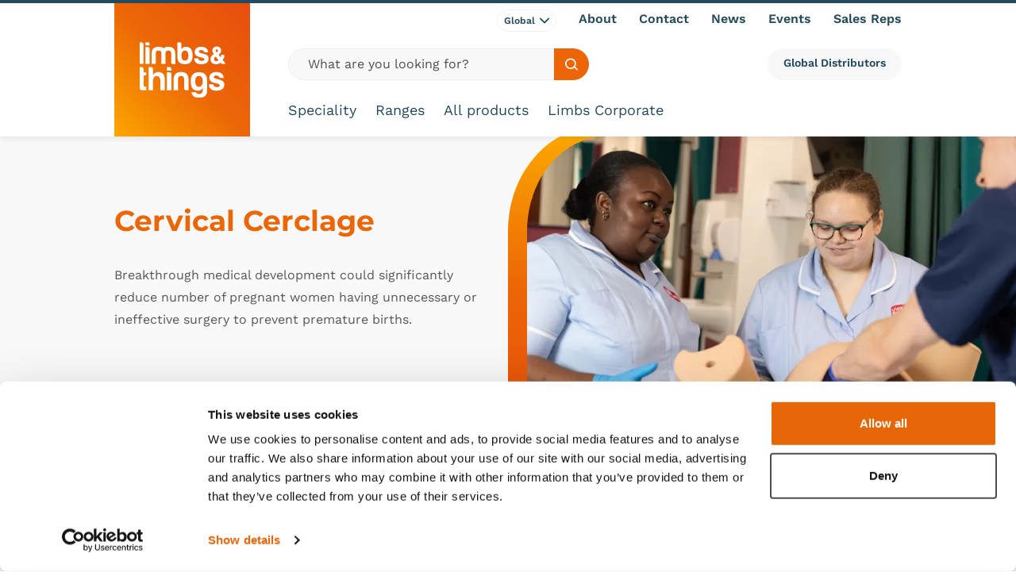

--- FILE ---
content_type: text/html; charset=utf-8
request_url: https://limbsandthings.com/global/procedures/cervical-cerclage
body_size: 21158
content:


<!DOCTYPE html>
<html class="min-h-full" lang="en-GB">
<head>
    


    <link media="all" rel="stylesheet" href="/dist/css/style.css?v=vJgsNPB5u6YmG6MiyedKzOXqt__XQj6OZy16ZbdSDeQ">
<script type="text/javascript" defer src="/dist/js/bundle-vendor.js?v=V_XKjC89MOajX5hF1jxnVTP-kcrLIEHTW89lcYn5dCU"></script>
<script type="text/javascript" defer src="/dist/js/bundle-main.js?v=eIua8B5Y4849cpOU0Bo7CGh_a_9BByPwUqfQIMgZwP0"></script>

<style>
    .toastify-center {
        max-width: calc(100% - 30px);
    }
</style>


    
    

<meta charset="utf-8" />
<meta name="viewport" content="width=device-width, initial-scale=1, user-scalable=yes" />

<title>Cervical Cerclage  | Limbs &amp; Things Global</title>
<link rel="canonical" href="https://limbsandthings.com/global/procedures/cervical-cerclage/" />

    <link rel="icon" type="image/png" sizes="32x32" href="/media/n5kfvg0r/landt-favicon.png?width=32&amp;height=32&amp;v=1dafabd9afe4910">
    <link rel="icon" type="image/png" sizes="16x16" href="/media/n5kfvg0r/landt-favicon.png?width=16&amp;height=16&amp;v=1dafabd9afe4910">
    <link rel="icon" type="image/png" sizes="48x48" href="/media/n5kfvg0r/landt-favicon.png?width=48&amp;height=48&amp;v=1dafabd9afe4910">
    <link rel="icon" type="image/png" sizes="192x192" href="/media/n5kfvg0r/landt-favicon.png?width=192&amp;height=192&amp;v=1dafabd9afe4910">
    <link rel="apple-touch-icon" type="image/png" sizes="167x167" href="/media/n5kfvg0r/landt-favicon.png?width=167&amp;height=167&amp;v=1dafabd9afe4910">
    <link rel="apple-touch-icon" type="image/png" sizes="180x180" href="/media/n5kfvg0r/landt-favicon.png?width=180&amp;height=180&amp;v=1dafabd9afe4910">

        <link rel="alternate" href="https://limbsandthings.com/global/news-and-events/cervical-cerclage" hreflang="en-US" />
        <link rel="alternate" href="https://limbsandthings.com/global/news-and-events/cervical-cerclage" hreflang="en-GB" />
        <link rel="alternate" href="https://limbsandthings.com/global/news-and-events/cervical-cerclage" hreflang="en-AU" />
        <link rel="alternate" href="https://limbsandthings.com/global/news-and-events/cervical-cerclage" hreflang="sv-SE" />
        <link rel="alternate" href="https://limbsandthings.com/global/news-and-events/cervical-cerclage" hreflang="en" />
        <link rel="alternate" href="https://limbsandthings.com/global/news-and-events/cervical-cerclage" hreflang="x-default" />



<meta property="og:url" content="https://limbsandthings.com/global/procedures/cervical-cerclage/" />
    <meta property="og:title" content="Cervical Cerclage" />
    <meta property="twitter:title" content="Cervical Cerclage" />

<meta property="og:type" content="article">

    <meta name="description" content="Breakthrough medical development could significantly reduce number of pregnant women having unnecessary or ineffective surgery to prevent premature births." />

    <meta property="og:description" content="Breakthrough medical development could significantly reduce number of pregnant women having unnecessary or ineffective surgery to prevent premature births." />
    <meta property="twitter:description" content="Breakthrough medical development could significantly reduce number of pregnant women having unnecessary or ineffective surgery to prevent premature births." />

    <meta property="og:image" content="/media/x5pbgb2y/limbs-things-prompt-flex-nursing-students-at-uwe-bristol.jpg?width=1200&amp;height=600&amp;v=1da8b319a969870" />
    <meta name="twitter:image" content="/media/x5pbgb2y/limbs-things-prompt-flex-nursing-students-at-uwe-bristol.jpg?width=1200&amp;height=600&amp;v=1da8b319a969870">
    <meta name="twitter:card" content="summary_large_image" />

<meta name="robots" content="follow, index" />
    

    <!-- Google Tag Manager -->
    <script nonce="50d09b06-7f4c-4869-93a4-efef20b032b0">
        (function (w, d, s, l, i) {
            w[l] = w[l] || []; w[l].push({
                'gtm.start':
                    new Date().getTime(), event: 'gtm.js'
            }); var f = d.getElementsByTagName(s)[0],
                j = d.createElement(s), dl = l != 'dataLayer' ? '&l=' + l : ''; j.async = true; j.src =
                    'https://www.googletagmanager.com/gtm.js?id=' + i + dl; f.parentNode.insertBefore(j, f);
        })(window, document, 'script', 'dataLayer', 'GTM-5MRXR6Q6');
    </script>
    <!-- End Google Tag Manager -->


    


</head>
<body class="font-body flex flex-col min-h-screen text-grey overflow-x-hidden">
    


    <!-- Google Tag Manager (noscript) -->
    <noscript>
        <iframe src="https://www.googletagmanager.com/ns.html?id=GTM-5MRXR6Q6"
                height="0" width="0" style="display:none;visibility:hidden"></iframe>
    </noscript>
    <!-- End Google Tag Manager (noscript) -->

    <a href="#main-content" class="focus:block sr-only focus:not-sr-only focus:z-50 focus:bg-teal focus:p-4 focus:border-2 focus:border-white focus:text-white focus:absolute focus:top-2 focus:left-2 focus:shadow-sm">
        Skip to content
    </a>
        


<div class="site-header-holder flex">
    <header class="js-header site-header top-0 w-full flex-1 shadow-nav border-t-teal border-t-4" data-vanilla-module="StickyHeader">
        <div class="bg-white relative h-full">
            <div class="container max-lg:flex max-lg:flex-col h-full">
                <div class="max-lg:flex-1 flex flex-row justify-between items-center lg:items-stretch lg:h-full">
                    <div class="flex flex-1 gap-4 pr-4 justify-start lg:hidden">
                    </div>
                    

<a href="/global/" class="js-logo logo w-[105px] lg:w-[171px] [.site-header--is-sticky_&amp;]:lg:w-[89px]">
    <img src="/dist/images/logo.svg"
         alt="Limbs and Things"
         width="109"
         height="70"
         class="w-[67px] lg:w-[109px] [.site-header--is-sticky_&amp;]:lg:w-[57px]" />
</a>

                    <div class="flex flex-1 gap-4 justify-end pl-4 lg:hidden">
                        <button aria-controls="menu" data-vanilla-module="MenuToggle" aria-expanded="false" class="bg-grey-100 transition ease-in-out duration-300 hover:bg-grey-300 w-10 h-10 rounded-full flex items-center justify-center" data-state="off">
    <div class="w-5 h-6 -mt-1 relative text-teal">
        <span aria-hidden="true" class="block rounded-full absolute top-2/4 left-0 h-1 w-5 bg-current transform transition duration-500 ease-in-out -translate-y-2"></span>
        <span aria-hidden="true" class="block rounded-full absolute top-2/4 left-0 h-1 w-5 bg-current transform transition duration-500 ease-in-out"></span>
        <span aria-hidden="true" class="block rounded-full absolute top-2/4 left-0 h-1 w-5 bg-current transform  transition duration-500 ease-in-out translate-y-2"></span>
    </div>
    <span class="sr-only">Toggle Menu</span>
</button>
                    </div>
                    <div class="lg:flex-1 flex flex-col items-start justify-center lg:justify-between lg:pl-12 pt-5 lg:pt-0 pb-5">
                        <div class="py-2 w-full hidden relative lg:block z-[100] flex-shrink-0 flex-grow-0  [.site-header--is-sticky_&]:hidden">
                            <ul class="flex justify-end space-x-7">
                                    <li>
                                        
<div class="relative" data-vanilla-module="ButtonDropDown">
    <button class="js-button-drop-down-trigger  group text-base lg:text-xs py-1.5 px-4 lg:py-1 lg:px-2 text-teal border border-teal rounded-full hover:bg-grey-100 lg:border-grey-100 transition ease-in-out duration-300 flex items-center font-semibold peer" aria-controls="DropDownOptionsSite-Desktop" aria-expanded="false">
        <div>
           Global
        </div>
        <div class="w-3 h-2 ml-1.5 js-button-icon transition-transform duration-200 ease-in-out group-aria-expanded:rotate-180">
            
<svg class="w-full h-full fill-current" aria-hidden="true">
        <title>Search Icon</title>
    <use href="/dist/images/icons.svg#icon-chevron"></use>
</svg>

        </div>
    </button>
    <ul id="DropDownOptionsSite-Desktop" class="js-button-drop-down-reveal relative lg:absolute space-y-2 rounded-md w-full lg:w-44  bg-white border-grey-50 border left-0 lg:left-2/4 lg:-translate-x-2/4 z-50 top-full mt-2 p-2 py-3 transition ease-in-out duration-300 lg:shadow-lg hidden peer-aria-expanded:block">
            <li>
                <a href="/uk/" class="relative w-full flex items-center rounded-md py-0.5 px-3 text-base text-teal transition ease-in-out duration-200 hover:underline hover:text-orange">
                    <div class="w-3 h-3 flex-shrink-0 mr-2">
                        
<svg class="w-full h-full fill-current text-grey-400 transform -rotate-90" aria-hidden="true">
        <title>Search Icon</title>
    <use href="/dist/images/icons.svg#icon-chevron"></use>
</svg>

                    </div>
                    UK
                </a>
            </li>
            <li>
                <a href="/us/" class="relative w-full flex items-center rounded-md py-0.5 px-3 text-base text-teal transition ease-in-out duration-200 hover:underline hover:text-orange">
                    <div class="w-3 h-3 flex-shrink-0 mr-2">
                        
<svg class="w-full h-full fill-current text-grey-400 transform -rotate-90" aria-hidden="true">
        <title>Search Icon</title>
    <use href="/dist/images/icons.svg#icon-chevron"></use>
</svg>

                    </div>
                    US &amp; Canada
                </a>
            </li>
            <li>
                <a href="/au/" class="relative w-full flex items-center rounded-md py-0.5 px-3 text-base text-teal transition ease-in-out duration-200 hover:underline hover:text-orange">
                    <div class="w-3 h-3 flex-shrink-0 mr-2">
                        
<svg class="w-full h-full fill-current text-grey-400 transform -rotate-90" aria-hidden="true">
        <title>Search Icon</title>
    <use href="/dist/images/icons.svg#icon-chevron"></use>
</svg>

                    </div>
                    Australia
                </a>
            </li>

    </ul>
</div>
                                    </li>
                                
        <li class="relative">
                <a class="flex items-center text-teal font-semibold hover:underline" href="/global/about-us/" rel="">
                    About
                </a>
        </li>
        <li class="relative">
                <a class="flex items-center text-teal font-semibold hover:underline" href="/global/contact-us/" rel="">
                    Contact
                </a>
        </li>
        <li class="relative">
                <a class="flex items-center text-teal font-semibold hover:underline" href="/global/news-and-events/?Content&#x2B;Type=News" rel="">
                    News
                </a>
        </li>
        <li class="relative">
                <a class="flex items-center text-teal font-semibold hover:underline" href="/global/news-and-events/?Content&#x2B;Type=Event" rel="">
                    Events
                </a>
        </li>
        <li class="relative">
                <a class="flex items-center text-teal font-semibold hover:underline" href="/global/sales-representatives/" rel="">
                    Sales Reps
                </a>
        </li>

                            </ul>
                        </div>
                        <div class="w-full [.site-header--is-sticky_&]:mt-auto [.site-header--is-sticky_&]:flex">
                            <div class="hidden mb-6 justify-between gap-4 lg:grid lg:grid-cols-12 [.site-header--is-sticky_&]:hidden">
                                <div class="lg:col-span-6 2xl:col-span-8">
                                        

<form class="flex h-10 w-full" action="/global/search-results-products/">
    <label for="desktopSearch" class="sr-only">Global site search</label>
    <input class="rounded-l-full flex-1 focus:bg-grey-100 focus:ring-0 focus:border-grey-400 p-0 2xl:text-lg px-6 bg-white lg:bg-grey-50 placeholder:text-grey-800 text-grey-900 border-grey-200" type="text" id="desktopSearch" placeholder="What are you looking for?" name="Search Term" required />
    <button class="bg-orange rounded-r-full px-3.5 hover:bg-orange-800 transition ease-in-out duration-300">
        <div class="w-4 h-4">
            
<svg class="w-full h-full fill-current text-white" aria-hidden="true">
    <use href="/dist/images/icons.svg#icon-search"></use>
</svg>

        </div>
        <span class="sr-only text-black">Search site</span>
    </button>
</form>
                                </div>
                                <div class="lg:col-span-6 2xl:col-span-4 flex justify-end gap-5">
                                        <a class="bg-grey-50 block text-teal px-5 py-2 rounded-full font-semibold text-sm hover:bg-grey-100 transition ease-in-out duration-300" href="/global/distributor/">
                                            Global Distributors
                                        </a>
                                </div>
                            </div>
                            <div class="flex items-center lg:items-stretch lg:justify-between w-full">
                                <nav id="menu" data-vanilla-module="Menu" class="items-center hidden absolute overflow-hidden lg:overflow-visible z-50 top-full left-0 bg-white w-full lg:h-auto lg:flex lg:bg-transparent lg:static lg:p-0 lg:left-auto lg:w-auto">
                                    <div class="overflow-y-auto lg:overflow-visible h-full js-menu-overlay">
                                        <ul class="bg-white overflow-y-auto lg:bg-transparent lg:h-full lg:flex lg:items-center lg:overflow-visible">
                                                <li class="js-menu-item border-b border-grey-200 lg:pr-6 [.site-header--is-sticky_&]:lg:pr-5 [.site-header--is-sticky_&]:xl:pr-12 xl:pr-12 lg:last:pr-0 lg:border-b-0 flex justify-between lg:h-full lg:items-center group">
                                                    <a class="hover:bg-grey-200 h-full relative py-4 px-4 flex flex-1 items-center hover:bg-orange-dark text-2xl transition duration-150 text-teal lg:p-0 lg:hover:bg-transparent [.site-header--is-sticky_&]:lg:text-base [.site-header--is-sticky_&]:xl:text-lg lg:text-lg lg:after:transition-opacity lg:after:duration-300 lg:after:ease-in-out lg:after:w-full lg:after:absolute lg:after:h-1 lg:after:-bottom-5 lg:after:bg-orange lg:group-hover:text-orange lg:after:opacity-0" href="/global/speciality/">
                                                        Speciality
                                                    </a>


<button class="js-mobile-second-level-trigger-forward transition lg:hidden p-4 hover:bg-grey-100 bg-white" aria-expanded="false" aria-controls="second-level-menu-1" aria-haspopup="true">
    <span class="sr-only">
        Open Second Level
    </span>
    <div class="h-6 w-6">
        
<svg class="w-full h-full fill-current text-teal transform -rotate-90" aria-hidden="true">
    <use href="/dist/images/icons.svg#icon-chevron"></use>
</svg>

    </div>
</button>                                                        <div id="second-level-menu-1" class="js-second-level-panel invisible lg:visible z-50 transition-transform duration-300 bg-grey-50 absolute translate-x-full w-full h-full top-0 lg:top-full left-0 lg:pt-5 lg:overflow-y-visible lg:bg-transparent lg:h-auto lg:-translate-y-5 lg:opacity-0 lg:-translate-x-full lg:transition-none lg:z-40  group-hover:opacity-100 lg:group-hover:translate-x-0 lg:focus-within:opacity-100 lg:focus-within:translate-x-0">
                                                            <div class="overflow-y-auto lg:overflow-visible h-full">
                                                                <div class="h-full lg:h-auto z-20 lg:relative lg:bg-grey-50 lg:shadow-top-light">
                                                                    <div class="h-full lg:h-auto lg:container lg:py-12 lg:group-hover:animate-fadeQuick">
                                                                        

<div class="px-4 pb-8 pt-6 relative lg:hidden">
    <button class="js-mobile-second-level-trigger-back flex items-center w-full after:w-6 after:flex-shrink-0" aria-controls="second-level-menu-1" aria-expanded="false">
        <div class="flex items-center flex-shrink-0">
            <div class="w-6 h-6">
                
<svg class="w-full h-full fill-current text-teal transform rotate-90" aria-hidden="true">
    <use href="/dist/images/icons.svg#icon-chevron"></use>
</svg>

            </div>
        </div>
        <span class="font-semibold flex-1 text-center text-2xl px-2 text-teal">
           Speciality
        </span>
    </button>
</div>
                                                                        <div class="space-y-4 lg:space-y-0 lg:grid lg:grid-cols-12 lg:gap-6">


    <div class="lg:col-span-9">
        <ul>
            <li>
                    <div class="bg-grey-50 lg:bg-transparent transition-transform duration-300 overflow-y-auto w-full h-full z-50 lg:translate-x-0 lg:relative lg:w-auto lg:h-auto lg:block lg:overflow-visible" id="mega-menu-section-">
                        <div class="overflow-y-auto lg:overflow-visible h-full w-full">
                            <div class="lg:flex lg:space-x-8">
                                        <ul class="lg:flex-1">
                                                    <li class="lg:mb-2">
                                                        <a class="text-xl text-teal hover:bg-white flex px-4 py-1.5 lg:p-0 lg:text-sm xl:text-lg lg:hover:bg-transparent transition-colors ease-in-out duration-200 lg:hover:text-orange lg:hover:underline" href="/global/speciality/anaesthesia/">
                                                            <div class="w-3 h-3 flex-shrink-0 mt-2 mr-1.5">
                                                                
<svg class="w-full h-full fill-current text-grey-400 transform -rotate-90" aria-hidden="true">
    <use href="/dist/images/icons.svg#icon-chevron"></use>
</svg>

                                                            </div>
                                                            Anaesthesia
                                                        </a>
                                                    </li>
                                                    <li class="lg:mb-2">
                                                        <a class="text-xl text-teal hover:bg-white flex px-4 py-1.5 lg:p-0 lg:text-sm xl:text-lg lg:hover:bg-transparent transition-colors ease-in-out duration-200 lg:hover:text-orange lg:hover:underline" href="/global/speciality/cardiology/">
                                                            <div class="w-3 h-3 flex-shrink-0 mt-2 mr-1.5">
                                                                
<svg class="w-full h-full fill-current text-grey-400 transform -rotate-90" aria-hidden="true">
    <use href="/dist/images/icons.svg#icon-chevron"></use>
</svg>

                                                            </div>
                                                            Cardiology
                                                        </a>
                                                    </li>
                                                    <li class="lg:mb-2">
                                                        <a class="text-xl text-teal hover:bg-white flex px-4 py-1.5 lg:p-0 lg:text-sm xl:text-lg lg:hover:bg-transparent transition-colors ease-in-out duration-200 lg:hover:text-orange lg:hover:underline" href="/global/speciality/dermatology/">
                                                            <div class="w-3 h-3 flex-shrink-0 mt-2 mr-1.5">
                                                                
<svg class="w-full h-full fill-current text-grey-400 transform -rotate-90" aria-hidden="true">
    <use href="/dist/images/icons.svg#icon-chevron"></use>
</svg>

                                                            </div>
                                                            Dermatology
                                                        </a>
                                                    </li>
                                                    <li class="lg:mb-2">
                                                        <a class="text-xl text-teal hover:bg-white flex px-4 py-1.5 lg:p-0 lg:text-sm xl:text-lg lg:hover:bg-transparent transition-colors ease-in-out duration-200 lg:hover:text-orange lg:hover:underline" href="/global/speciality/emergency-medicine/">
                                                            <div class="w-3 h-3 flex-shrink-0 mt-2 mr-1.5">
                                                                
<svg class="w-full h-full fill-current text-grey-400 transform -rotate-90" aria-hidden="true">
    <use href="/dist/images/icons.svg#icon-chevron"></use>
</svg>

                                                            </div>
                                                            Emergency Medicine
                                                        </a>
                                                    </li>
                                                    <li class="lg:mb-2">
                                                        <a class="text-xl text-teal hover:bg-white flex px-4 py-1.5 lg:p-0 lg:text-sm xl:text-lg lg:hover:bg-transparent transition-colors ease-in-out duration-200 lg:hover:text-orange lg:hover:underline" href="/global/speciality/general-practice/">
                                                            <div class="w-3 h-3 flex-shrink-0 mt-2 mr-1.5">
                                                                
<svg class="w-full h-full fill-current text-grey-400 transform -rotate-90" aria-hidden="true">
    <use href="/dist/images/icons.svg#icon-chevron"></use>
</svg>

                                                            </div>
                                                            General Practice
                                                        </a>
                                                    </li>
                                                    <li class="lg:mb-2">
                                                        <a class="text-xl text-teal hover:bg-white flex px-4 py-1.5 lg:p-0 lg:text-sm xl:text-lg lg:hover:bg-transparent transition-colors ease-in-out duration-200 lg:hover:text-orange lg:hover:underline" href="/global/speciality/general-surgery/">
                                                            <div class="w-3 h-3 flex-shrink-0 mt-2 mr-1.5">
                                                                
<svg class="w-full h-full fill-current text-grey-400 transform -rotate-90" aria-hidden="true">
    <use href="/dist/images/icons.svg#icon-chevron"></use>
</svg>

                                                            </div>
                                                            General Surgery
                                                        </a>
                                                    </li>
                                                    <li class="lg:mb-2">
                                                        <a class="text-xl text-teal hover:bg-white flex px-4 py-1.5 lg:p-0 lg:text-sm xl:text-lg lg:hover:bg-transparent transition-colors ease-in-out duration-200 lg:hover:text-orange lg:hover:underline" href="/global/speciality/gynaecology/">
                                                            <div class="w-3 h-3 flex-shrink-0 mt-2 mr-1.5">
                                                                
<svg class="w-full h-full fill-current text-grey-400 transform -rotate-90" aria-hidden="true">
    <use href="/dist/images/icons.svg#icon-chevron"></use>
</svg>

                                                            </div>
                                                            Gynaecology
                                                        </a>
                                                    </li>
                                        </ul>
                                        <ul class="lg:flex-1">
                                                    <li class="lg:mb-2">
                                                        <a class="text-xl text-teal hover:bg-white flex px-4 py-1.5 lg:p-0 lg:text-sm xl:text-lg lg:hover:bg-transparent transition-colors ease-in-out duration-200 lg:hover:text-orange lg:hover:underline" href="/global/speciality/internal-medicine/">
                                                            <div class="w-3 h-3 flex-shrink-0 mt-2 mr-1.5">
                                                                
<svg class="w-full h-full fill-current text-grey-400 transform -rotate-90" aria-hidden="true">
    <use href="/dist/images/icons.svg#icon-chevron"></use>
</svg>

                                                            </div>
                                                            Internal Medicine
                                                        </a>
                                                    </li>
                                                    <li class="lg:mb-2">
                                                        <a class="text-xl text-teal hover:bg-white flex px-4 py-1.5 lg:p-0 lg:text-sm xl:text-lg lg:hover:bg-transparent transition-colors ease-in-out duration-200 lg:hover:text-orange lg:hover:underline" href="/global/speciality/nursing/">
                                                            <div class="w-3 h-3 flex-shrink-0 mt-2 mr-1.5">
                                                                
<svg class="w-full h-full fill-current text-grey-400 transform -rotate-90" aria-hidden="true">
    <use href="/dist/images/icons.svg#icon-chevron"></use>
</svg>

                                                            </div>
                                                            Nursing
                                                        </a>
                                                    </li>
                                                    <li class="lg:mb-2">
                                                        <a class="text-xl text-teal hover:bg-white flex px-4 py-1.5 lg:p-0 lg:text-sm xl:text-lg lg:hover:bg-transparent transition-colors ease-in-out duration-200 lg:hover:text-orange lg:hover:underline" href="/global/speciality/obstetrics-midwifery/">
                                                            <div class="w-3 h-3 flex-shrink-0 mt-2 mr-1.5">
                                                                
<svg class="w-full h-full fill-current text-grey-400 transform -rotate-90" aria-hidden="true">
    <use href="/dist/images/icons.svg#icon-chevron"></use>
</svg>

                                                            </div>
                                                            Obstetrics &amp; Midwifery
                                                        </a>
                                                    </li>
                                                    <li class="lg:mb-2">
                                                        <a class="text-xl text-teal hover:bg-white flex px-4 py-1.5 lg:p-0 lg:text-sm xl:text-lg lg:hover:bg-transparent transition-colors ease-in-out duration-200 lg:hover:text-orange lg:hover:underline" href="/global/speciality/oncology/">
                                                            <div class="w-3 h-3 flex-shrink-0 mt-2 mr-1.5">
                                                                
<svg class="w-full h-full fill-current text-grey-400 transform -rotate-90" aria-hidden="true">
    <use href="/dist/images/icons.svg#icon-chevron"></use>
</svg>

                                                            </div>
                                                            Oncology
                                                        </a>
                                                    </li>
                                                    <li class="lg:mb-2">
                                                        <a class="text-xl text-teal hover:bg-white flex px-4 py-1.5 lg:p-0 lg:text-sm xl:text-lg lg:hover:bg-transparent transition-colors ease-in-out duration-200 lg:hover:text-orange lg:hover:underline" href="/global/speciality/paediatrics/">
                                                            <div class="w-3 h-3 flex-shrink-0 mt-2 mr-1.5">
                                                                
<svg class="w-full h-full fill-current text-grey-400 transform -rotate-90" aria-hidden="true">
    <use href="/dist/images/icons.svg#icon-chevron"></use>
</svg>

                                                            </div>
                                                            Paediatrics
                                                        </a>
                                                    </li>
                                                    <li class="lg:mb-2">
                                                        <a class="text-xl text-teal hover:bg-white flex px-4 py-1.5 lg:p-0 lg:text-sm xl:text-lg lg:hover:bg-transparent transition-colors ease-in-out duration-200 lg:hover:text-orange lg:hover:underline" href="/global/speciality/paramedic-medicine/">
                                                            <div class="w-3 h-3 flex-shrink-0 mt-2 mr-1.5">
                                                                
<svg class="w-full h-full fill-current text-grey-400 transform -rotate-90" aria-hidden="true">
    <use href="/dist/images/icons.svg#icon-chevron"></use>
</svg>

                                                            </div>
                                                            Paramedic Medicine
                                                        </a>
                                                    </li>
                                                    <li class="lg:mb-2">
                                                        <a class="text-xl text-teal hover:bg-white flex px-4 py-1.5 lg:p-0 lg:text-sm xl:text-lg lg:hover:bg-transparent transition-colors ease-in-out duration-200 lg:hover:text-orange lg:hover:underline" href="/global/speciality/pharmacist/">
                                                            <div class="w-3 h-3 flex-shrink-0 mt-2 mr-1.5">
                                                                
<svg class="w-full h-full fill-current text-grey-400 transform -rotate-90" aria-hidden="true">
    <use href="/dist/images/icons.svg#icon-chevron"></use>
</svg>

                                                            </div>
                                                            Pharmacist
                                                        </a>
                                                    </li>
                                        </ul>
                                        <ul class="lg:flex-1">
                                                    <li class="lg:mb-2">
                                                        <a class="text-xl text-teal hover:bg-white flex px-4 py-1.5 lg:p-0 lg:text-sm xl:text-lg lg:hover:bg-transparent transition-colors ease-in-out duration-200 lg:hover:text-orange lg:hover:underline" href="/global/speciality/physician-associate/">
                                                            <div class="w-3 h-3 flex-shrink-0 mt-2 mr-1.5">
                                                                
<svg class="w-full h-full fill-current text-grey-400 transform -rotate-90" aria-hidden="true">
    <use href="/dist/images/icons.svg#icon-chevron"></use>
</svg>

                                                            </div>
                                                            Physician Associate
                                                        </a>
                                                    </li>
                                                    <li class="lg:mb-2">
                                                        <a class="text-xl text-teal hover:bg-white flex px-4 py-1.5 lg:p-0 lg:text-sm xl:text-lg lg:hover:bg-transparent transition-colors ease-in-out duration-200 lg:hover:text-orange lg:hover:underline" href="/global/speciality/physiotherapy/">
                                                            <div class="w-3 h-3 flex-shrink-0 mt-2 mr-1.5">
                                                                
<svg class="w-full h-full fill-current text-grey-400 transform -rotate-90" aria-hidden="true">
    <use href="/dist/images/icons.svg#icon-chevron"></use>
</svg>

                                                            </div>
                                                            Physiotherapy
                                                        </a>
                                                    </li>
                                                    <li class="lg:mb-2">
                                                        <a class="text-xl text-teal hover:bg-white flex px-4 py-1.5 lg:p-0 lg:text-sm xl:text-lg lg:hover:bg-transparent transition-colors ease-in-out duration-200 lg:hover:text-orange lg:hover:underline" href="/global/speciality/radiology/">
                                                            <div class="w-3 h-3 flex-shrink-0 mt-2 mr-1.5">
                                                                
<svg class="w-full h-full fill-current text-grey-400 transform -rotate-90" aria-hidden="true">
    <use href="/dist/images/icons.svg#icon-chevron"></use>
</svg>

                                                            </div>
                                                            Radiology
                                                        </a>
                                                    </li>
                                                    <li class="lg:mb-2">
                                                        <a class="text-xl text-teal hover:bg-white flex px-4 py-1.5 lg:p-0 lg:text-sm xl:text-lg lg:hover:bg-transparent transition-colors ease-in-out duration-200 lg:hover:text-orange lg:hover:underline" href="/global/speciality/rheumatology/">
                                                            <div class="w-3 h-3 flex-shrink-0 mt-2 mr-1.5">
                                                                
<svg class="w-full h-full fill-current text-grey-400 transform -rotate-90" aria-hidden="true">
    <use href="/dist/images/icons.svg#icon-chevron"></use>
</svg>

                                                            </div>
                                                            Rheumatology
                                                        </a>
                                                    </li>
                                                    <li class="lg:mb-2">
                                                        <a class="text-xl text-teal hover:bg-white flex px-4 py-1.5 lg:p-0 lg:text-sm xl:text-lg lg:hover:bg-transparent transition-colors ease-in-out duration-200 lg:hover:text-orange lg:hover:underline" href="/global/speciality/sports-medicine/">
                                                            <div class="w-3 h-3 flex-shrink-0 mt-2 mr-1.5">
                                                                
<svg class="w-full h-full fill-current text-grey-400 transform -rotate-90" aria-hidden="true">
    <use href="/dist/images/icons.svg#icon-chevron"></use>
</svg>

                                                            </div>
                                                            Sports Medicine
                                                        </a>
                                                    </li>
                                                    <li class="lg:mb-2">
                                                        <a class="text-xl text-teal hover:bg-white flex px-4 py-1.5 lg:p-0 lg:text-sm xl:text-lg lg:hover:bg-transparent transition-colors ease-in-out duration-200 lg:hover:text-orange lg:hover:underline" href="/global/speciality/trauma-orthopaedic-surgery/">
                                                            <div class="w-3 h-3 flex-shrink-0 mt-2 mr-1.5">
                                                                
<svg class="w-full h-full fill-current text-grey-400 transform -rotate-90" aria-hidden="true">
    <use href="/dist/images/icons.svg#icon-chevron"></use>
</svg>

                                                            </div>
                                                            Trauma &amp; Orthopaedic Surgery
                                                        </a>
                                                    </li>
                                                    <li class="lg:mb-2">
                                                        <a class="text-xl text-teal hover:bg-white flex px-4 py-1.5 lg:p-0 lg:text-sm xl:text-lg lg:hover:bg-transparent transition-colors ease-in-out duration-200 lg:hover:text-orange lg:hover:underline" href="/global/speciality/urology/">
                                                            <div class="w-3 h-3 flex-shrink-0 mt-2 mr-1.5">
                                                                
<svg class="w-full h-full fill-current text-grey-400 transform -rotate-90" aria-hidden="true">
    <use href="/dist/images/icons.svg#icon-chevron"></use>
</svg>

                                                            </div>
                                                            Urology
                                                        </a>
                                                    </li>
                                        </ul>
                            </div>
                        </div>
                    </div>
            </li>
        </ul>
    </div>


<div class="flex-grow-0 p-4 lg:p-0 lg:col-span-3">
        <a href="/global/speciality/family-medicine/" class="bg-white block rounded-lg shadow-md overflow-hidden transition ease-in-out duration-300 hover:shadow-xl">
            <div class="w-full">
                    

    

    <picture class="block overflow-hidden w-full ">
        <source data-sizes="auto" data-srcset="/media/axqbi20u/care_patient_history.png?rxy=0.49661051271419343,0.34970318402590395&amp;width=200&amp;height=112&amp;format=webp&amp;quality=80&amp;v=1da9babc49409c0 200w, /media/axqbi20u/care_patient_history.png?rxy=0.49661051271419343,0.34970318402590395&amp;width=400&amp;height=225&amp;format=webp&amp;quality=80&amp;v=1da9babc49409c0 400w, /media/axqbi20u/care_patient_history.png?rxy=0.49661051271419343,0.34970318402590395&amp;width=600&amp;height=338&amp;format=webp&amp;quality=80&amp;v=1da9babc49409c0 600w, /media/axqbi20u/care_patient_history.png?rxy=0.49661051271419343,0.34970318402590395&amp;width=800&amp;height=450&amp;format=webp&amp;quality=80&amp;v=1da9babc49409c0 800w, /media/axqbi20u/care_patient_history.png?rxy=0.49661051271419343,0.34970318402590395&amp;width=1000&amp;height=562&amp;format=webp&amp;quality=80&amp;v=1da9babc49409c0 1000w, /media/axqbi20u/care_patient_history.png?rxy=0.49661051271419343,0.34970318402590395&amp;width=1200&amp;height=675&amp;format=webp&amp;quality=80&amp;v=1da9babc49409c0 1200w" type="image/webp" />
        <source data-sizes="auto" data-srcset="/media/axqbi20u/care_patient_history.png?rxy=0.49661051271419343,0.34970318402590395&amp;width=200&amp;height=112&amp;quality=80&amp;v=1da9babc49409c0 200w, /media/axqbi20u/care_patient_history.png?rxy=0.49661051271419343,0.34970318402590395&amp;width=400&amp;height=225&amp;quality=80&amp;v=1da9babc49409c0 400w, /media/axqbi20u/care_patient_history.png?rxy=0.49661051271419343,0.34970318402590395&amp;width=600&amp;height=338&amp;quality=80&amp;v=1da9babc49409c0 600w, /media/axqbi20u/care_patient_history.png?rxy=0.49661051271419343,0.34970318402590395&amp;width=800&amp;height=450&amp;quality=80&amp;v=1da9babc49409c0 800w, /media/axqbi20u/care_patient_history.png?rxy=0.49661051271419343,0.34970318402590395&amp;width=1000&amp;height=562&amp;quality=80&amp;v=1da9babc49409c0 1000w, /media/axqbi20u/care_patient_history.png?rxy=0.49661051271419343,0.34970318402590395&amp;width=1200&amp;height=675&amp;quality=80&amp;v=1da9babc49409c0 1200w" type="image/jpeg" />
        <img class="w-full lazyload " width="1200" height="675" data-sizes="auto" alt="" data-srcset="/media/axqbi20u/care_patient_history.png?rxy=0.49661051271419343,0.34970318402590395&amp;width=200&amp;height=112&amp;quality=80&amp;v=1da9babc49409c0 200w, /media/axqbi20u/care_patient_history.png?rxy=0.49661051271419343,0.34970318402590395&amp;width=400&amp;height=225&amp;quality=80&amp;v=1da9babc49409c0 400w, /media/axqbi20u/care_patient_history.png?rxy=0.49661051271419343,0.34970318402590395&amp;width=600&amp;height=338&amp;quality=80&amp;v=1da9babc49409c0 600w, /media/axqbi20u/care_patient_history.png?rxy=0.49661051271419343,0.34970318402590395&amp;width=800&amp;height=450&amp;quality=80&amp;v=1da9babc49409c0 800w, /media/axqbi20u/care_patient_history.png?rxy=0.49661051271419343,0.34970318402590395&amp;width=1000&amp;height=562&amp;quality=80&amp;v=1da9babc49409c0 1000w, /media/axqbi20u/care_patient_history.png?rxy=0.49661051271419343,0.34970318402590395&amp;width=1200&amp;height=675&amp;quality=80&amp;v=1da9babc49409c0 1200w" data-src="/media/axqbi20u/care_patient_history.png?rxy=0.49661051271419343,0.34970318402590395&amp;width=1200&amp;height=675&amp;v=1da9babc49409c0">
    </picture>


            </div>
            <div class="px-8 py-6 lg:px-4 lg:py-4 xl:px-8 xl:py-6 flex-1">
                <h2 class="text-teal text-lg lg:text-base xl:text-lg">Family Medicine</h2>
            </div>
        </a>
</div>


                                                                        </div>
                                                                    </div>
                                                                </div>
                                                            </div>
                                                        </div>
                                                </li>
                                                <li class="js-menu-item border-b border-grey-200 lg:pr-6 [.site-header--is-sticky_&]:lg:pr-5 [.site-header--is-sticky_&]:xl:pr-12 xl:pr-12 lg:last:pr-0 lg:border-b-0 flex justify-between lg:h-full lg:items-center group">
                                                    <a class="hover:bg-grey-200 h-full relative py-4 px-4 flex flex-1 items-center hover:bg-orange-dark text-2xl transition duration-150 text-teal lg:p-0 lg:hover:bg-transparent [.site-header--is-sticky_&]:lg:text-base [.site-header--is-sticky_&]:xl:text-lg lg:text-lg lg:after:transition-opacity lg:after:duration-300 lg:after:ease-in-out lg:after:w-full lg:after:absolute lg:after:h-1 lg:after:-bottom-5 lg:after:bg-orange lg:group-hover:text-orange lg:after:opacity-0" href="/global/ranges/">
                                                        Ranges
                                                    </a>


<button class="js-mobile-second-level-trigger-forward transition lg:hidden p-4 hover:bg-grey-100 bg-white" aria-expanded="false" aria-controls="second-level-menu-2" aria-haspopup="true">
    <span class="sr-only">
        Open Second Level
    </span>
    <div class="h-6 w-6">
        
<svg class="w-full h-full fill-current text-teal transform -rotate-90" aria-hidden="true">
    <use href="/dist/images/icons.svg#icon-chevron"></use>
</svg>

    </div>
</button>                                                        <div id="second-level-menu-2" class="js-second-level-panel invisible lg:visible z-50 transition-transform duration-300 bg-grey-50 absolute translate-x-full w-full h-full top-0 lg:top-full left-0 lg:pt-5 lg:overflow-y-visible lg:bg-transparent lg:h-auto lg:-translate-y-5 lg:opacity-0 lg:-translate-x-full lg:transition-none lg:z-40  group-hover:opacity-100 lg:group-hover:translate-x-0 lg:focus-within:opacity-100 lg:focus-within:translate-x-0">
                                                            <div class="overflow-y-auto lg:overflow-visible h-full">
                                                                <div class="h-full lg:h-auto z-20 lg:relative lg:bg-grey-50 lg:shadow-top-light">
                                                                    <div class="h-full lg:h-auto lg:container lg:py-12 lg:group-hover:animate-fadeQuick">
                                                                        

<div class="px-4 pb-8 pt-6 relative lg:hidden">
    <button class="js-mobile-second-level-trigger-back flex items-center w-full after:w-6 after:flex-shrink-0" aria-controls="second-level-menu-2" aria-expanded="false">
        <div class="flex items-center flex-shrink-0">
            <div class="w-6 h-6">
                
<svg class="w-full h-full fill-current text-teal transform rotate-90" aria-hidden="true">
    <use href="/dist/images/icons.svg#icon-chevron"></use>
</svg>

            </div>
        </div>
        <span class="font-semibold flex-1 text-center text-2xl px-2 text-teal">
           Ranges
        </span>
    </button>
</div>
                                                                        <div class="space-y-4 lg:space-y-0 lg:grid lg:grid-cols-12 lg:gap-6">


    <div class="lg:col-span-6">
        <ul>
            <li>
                    <div class="bg-grey-50 lg:bg-transparent transition-transform duration-300 overflow-y-auto w-full h-full z-50 lg:translate-x-0 lg:relative lg:w-auto lg:h-auto lg:block lg:overflow-visible" id="mega-menu-section-">
                        <div class="overflow-y-auto lg:overflow-visible h-full w-full">
                            <div class="lg:flex lg:space-x-8">
                                        <ul class="lg:flex-1">
                                                    <li class="lg:mb-2">
                                                        <a class="text-xl text-teal hover:bg-white flex px-4 py-1.5 lg:p-0 lg:text-sm xl:text-lg lg:hover:bg-transparent transition-colors ease-in-out duration-200 lg:hover:text-orange lg:hover:underline" href="/global/ranges/advanced-practice/">
                                                            <div class="w-3 h-3 flex-shrink-0 mt-2 mr-1.5">
                                                                
<svg class="w-full h-full fill-current text-grey-400 transform -rotate-90" aria-hidden="true">
    <use href="/dist/images/icons.svg#icon-chevron"></use>
</svg>

                                                            </div>
                                                            Advanced Practice
                                                        </a>
                                                    </li>
                                                    <li class="lg:mb-2">
                                                        <a class="text-xl text-teal hover:bg-white flex px-4 py-1.5 lg:p-0 lg:text-sm xl:text-lg lg:hover:bg-transparent transition-colors ease-in-out duration-200 lg:hover:text-orange lg:hover:underline" href="/global/ranges/atls/">
                                                            <div class="w-3 h-3 flex-shrink-0 mt-2 mr-1.5">
                                                                
<svg class="w-full h-full fill-current text-grey-400 transform -rotate-90" aria-hidden="true">
    <use href="/dist/images/icons.svg#icon-chevron"></use>
</svg>

                                                            </div>
                                                            ATLS
                                                        </a>
                                                    </li>
                                                    <li class="lg:mb-2">
                                                        <a class="text-xl text-teal hover:bg-white flex px-4 py-1.5 lg:p-0 lg:text-sm xl:text-lg lg:hover:bg-transparent transition-colors ease-in-out duration-200 lg:hover:text-orange lg:hover:underline" href="/global/ranges/bss/">
                                                            <div class="w-3 h-3 flex-shrink-0 mt-2 mr-1.5">
                                                                
<svg class="w-full h-full fill-current text-grey-400 transform -rotate-90" aria-hidden="true">
    <use href="/dist/images/icons.svg#icon-chevron"></use>
</svg>

                                                            </div>
                                                            BSS
                                                        </a>
                                                    </li>
                                                    <li class="lg:mb-2">
                                                        <a class="text-xl text-teal hover:bg-white flex px-4 py-1.5 lg:p-0 lg:text-sm xl:text-lg lg:hover:bg-transparent transition-colors ease-in-out duration-200 lg:hover:text-orange lg:hover:underline" href="/global/ranges/female-exam/">
                                                            <div class="w-3 h-3 flex-shrink-0 mt-2 mr-1.5">
                                                                
<svg class="w-full h-full fill-current text-grey-400 transform -rotate-90" aria-hidden="true">
    <use href="/dist/images/icons.svg#icon-chevron"></use>
</svg>

                                                            </div>
                                                            Female Exam
                                                        </a>
                                                    </li>
                                                    <li class="lg:mb-2">
                                                        <a class="text-xl text-teal hover:bg-white flex px-4 py-1.5 lg:p-0 lg:text-sm xl:text-lg lg:hover:bg-transparent transition-colors ease-in-out duration-200 lg:hover:text-orange lg:hover:underline" href="/global/ranges/general-physical-examination/">
                                                            <div class="w-3 h-3 flex-shrink-0 mt-2 mr-1.5">
                                                                
<svg class="w-full h-full fill-current text-grey-400 transform -rotate-90" aria-hidden="true">
    <use href="/dist/images/icons.svg#icon-chevron"></use>
</svg>

                                                            </div>
                                                            General Physical Examination
                                                        </a>
                                                    </li>
                                                    <li class="lg:mb-2">
                                                        <a class="text-xl text-teal hover:bg-white flex px-4 py-1.5 lg:p-0 lg:text-sm xl:text-lg lg:hover:bg-transparent transition-colors ease-in-out duration-200 lg:hover:text-orange lg:hover:underline" href="/global/ranges/joint-injection/">
                                                            <div class="w-3 h-3 flex-shrink-0 mt-2 mr-1.5">
                                                                
<svg class="w-full h-full fill-current text-grey-400 transform -rotate-90" aria-hidden="true">
    <use href="/dist/images/icons.svg#icon-chevron"></use>
</svg>

                                                            </div>
                                                            Joint Injection
                                                        </a>
                                                    </li>
                                                    <li class="lg:mb-2">
                                                        <a class="text-xl text-teal hover:bg-white flex px-4 py-1.5 lg:p-0 lg:text-sm xl:text-lg lg:hover:bg-transparent transition-colors ease-in-out duration-200 lg:hover:text-orange lg:hover:underline" href="/global/ranges/laparoscopic-surgery/">
                                                            <div class="w-3 h-3 flex-shrink-0 mt-2 mr-1.5">
                                                                
<svg class="w-full h-full fill-current text-grey-400 transform -rotate-90" aria-hidden="true">
    <use href="/dist/images/icons.svg#icon-chevron"></use>
</svg>

                                                            </div>
                                                            Laparoscopic Surgery
                                                        </a>
                                                    </li>
                                                    <li class="lg:mb-2">
                                                        <a class="text-xl text-teal hover:bg-white flex px-4 py-1.5 lg:p-0 lg:text-sm xl:text-lg lg:hover:bg-transparent transition-colors ease-in-out duration-200 lg:hover:text-orange lg:hover:underline" href="/global/ranges/male-examination/">
                                                            <div class="w-3 h-3 flex-shrink-0 mt-2 mr-1.5">
                                                                
<svg class="w-full h-full fill-current text-grey-400 transform -rotate-90" aria-hidden="true">
    <use href="/dist/images/icons.svg#icon-chevron"></use>
</svg>

                                                            </div>
                                                            Male Examination
                                                        </a>
                                                    </li>
                                                    <li class="lg:mb-2">
                                                        <a class="text-xl text-teal hover:bg-white flex px-4 py-1.5 lg:p-0 lg:text-sm xl:text-lg lg:hover:bg-transparent transition-colors ease-in-out duration-200 lg:hover:text-orange lg:hover:underline" href="/global/ranges/minor-surgery/">
                                                            <div class="w-3 h-3 flex-shrink-0 mt-2 mr-1.5">
                                                                
<svg class="w-full h-full fill-current text-grey-400 transform -rotate-90" aria-hidden="true">
    <use href="/dist/images/icons.svg#icon-chevron"></use>
</svg>

                                                            </div>
                                                            Minor Surgery
                                                        </a>
                                                    </li>
                                        </ul>
                                        <ul class="lg:flex-1">
                                                    <li class="lg:mb-2">
                                                        <a class="text-xl text-teal hover:bg-white flex px-4 py-1.5 lg:p-0 lg:text-sm xl:text-lg lg:hover:bg-transparent transition-colors ease-in-out duration-200 lg:hover:text-orange lg:hover:underline" href="/global/ranges/osce/">
                                                            <div class="w-3 h-3 flex-shrink-0 mt-2 mr-1.5">
                                                                
<svg class="w-full h-full fill-current text-grey-400 transform -rotate-90" aria-hidden="true">
    <use href="/dist/images/icons.svg#icon-chevron"></use>
</svg>

                                                            </div>
                                                            OSCE
                                                        </a>
                                                    </li>
                                                    <li class="lg:mb-2">
                                                        <a class="text-xl text-teal hover:bg-white flex px-4 py-1.5 lg:p-0 lg:text-sm xl:text-lg lg:hover:bg-transparent transition-colors ease-in-out duration-200 lg:hover:text-orange lg:hover:underline" href="/global/ranges/postgraduate-medicine/">
                                                            <div class="w-3 h-3 flex-shrink-0 mt-2 mr-1.5">
                                                                
<svg class="w-full h-full fill-current text-grey-400 transform -rotate-90" aria-hidden="true">
    <use href="/dist/images/icons.svg#icon-chevron"></use>
</svg>

                                                            </div>
                                                            Postgraduate Medicine
                                                        </a>
                                                    </li>
                                                    <li class="lg:mb-2">
                                                        <a class="text-xl text-teal hover:bg-white flex px-4 py-1.5 lg:p-0 lg:text-sm xl:text-lg lg:hover:bg-transparent transition-colors ease-in-out duration-200 lg:hover:text-orange lg:hover:underline" href="/global/ranges/postgraduate-nursing/">
                                                            <div class="w-3 h-3 flex-shrink-0 mt-2 mr-1.5">
                                                                
<svg class="w-full h-full fill-current text-grey-400 transform -rotate-90" aria-hidden="true">
    <use href="/dist/images/icons.svg#icon-chevron"></use>
</svg>

                                                            </div>
                                                            Postgraduate Nursing
                                                        </a>
                                                    </li>
                                                    <li class="lg:mb-2">
                                                        <a class="text-xl text-teal hover:bg-white flex px-4 py-1.5 lg:p-0 lg:text-sm xl:text-lg lg:hover:bg-transparent transition-colors ease-in-out duration-200 lg:hover:text-orange lg:hover:underline" href="/global/ranges/trauma/">
                                                            <div class="w-3 h-3 flex-shrink-0 mt-2 mr-1.5">
                                                                
<svg class="w-full h-full fill-current text-grey-400 transform -rotate-90" aria-hidden="true">
    <use href="/dist/images/icons.svg#icon-chevron"></use>
</svg>

                                                            </div>
                                                            Trauma
                                                        </a>
                                                    </li>
                                                    <li class="lg:mb-2">
                                                        <a class="text-xl text-teal hover:bg-white flex px-4 py-1.5 lg:p-0 lg:text-sm xl:text-lg lg:hover:bg-transparent transition-colors ease-in-out duration-200 lg:hover:text-orange lg:hover:underline" href="/global/ultrasound/">
                                                            <div class="w-3 h-3 flex-shrink-0 mt-2 mr-1.5">
                                                                
<svg class="w-full h-full fill-current text-grey-400 transform -rotate-90" aria-hidden="true">
    <use href="/dist/images/icons.svg#icon-chevron"></use>
</svg>

                                                            </div>
                                                            Ultrasound
                                                        </a>
                                                    </li>
                                                    <li class="lg:mb-2">
                                                        <a class="text-xl text-teal hover:bg-white flex px-4 py-1.5 lg:p-0 lg:text-sm xl:text-lg lg:hover:bg-transparent transition-colors ease-in-out duration-200 lg:hover:text-orange lg:hover:underline" href="/global/ranges/undergraduate-medicine/">
                                                            <div class="w-3 h-3 flex-shrink-0 mt-2 mr-1.5">
                                                                
<svg class="w-full h-full fill-current text-grey-400 transform -rotate-90" aria-hidden="true">
    <use href="/dist/images/icons.svg#icon-chevron"></use>
</svg>

                                                            </div>
                                                            Undergraduate Medicine
                                                        </a>
                                                    </li>
                                                    <li class="lg:mb-2">
                                                        <a class="text-xl text-teal hover:bg-white flex px-4 py-1.5 lg:p-0 lg:text-sm xl:text-lg lg:hover:bg-transparent transition-colors ease-in-out duration-200 lg:hover:text-orange lg:hover:underline" href="/global/ranges/undergraduate-nursing/">
                                                            <div class="w-3 h-3 flex-shrink-0 mt-2 mr-1.5">
                                                                
<svg class="w-full h-full fill-current text-grey-400 transform -rotate-90" aria-hidden="true">
    <use href="/dist/images/icons.svg#icon-chevron"></use>
</svg>

                                                            </div>
                                                            Undergraduate Nursing
                                                        </a>
                                                    </li>
                                                    <li class="lg:mb-2">
                                                        <a class="text-xl text-teal hover:bg-white flex px-4 py-1.5 lg:p-0 lg:text-sm xl:text-lg lg:hover:bg-transparent transition-colors ease-in-out duration-200 lg:hover:text-orange lg:hover:underline" href="/global/ranges/vascular/">
                                                            <div class="w-3 h-3 flex-shrink-0 mt-2 mr-1.5">
                                                                
<svg class="w-full h-full fill-current text-grey-400 transform -rotate-90" aria-hidden="true">
    <use href="/dist/images/icons.svg#icon-chevron"></use>
</svg>

                                                            </div>
                                                            Vascular
                                                        </a>
                                                    </li>
                                                    <li class="lg:mb-2">
                                                        <a class="text-xl text-teal hover:bg-white flex px-4 py-1.5 lg:p-0 lg:text-sm xl:text-lg lg:hover:bg-transparent transition-colors ease-in-out duration-200 lg:hover:text-orange lg:hover:underline" href="/global/ranges/wound-care/">
                                                            <div class="w-3 h-3 flex-shrink-0 mt-2 mr-1.5">
                                                                
<svg class="w-full h-full fill-current text-grey-400 transform -rotate-90" aria-hidden="true">
    <use href="/dist/images/icons.svg#icon-chevron"></use>
</svg>

                                                            </div>
                                                            Wound Care
                                                        </a>
                                                    </li>
                                        </ul>
                            </div>
                        </div>
                    </div>
            </li>
        </ul>
    </div>


    <div class="lg:col-span-3">
        <ul>
            <li>
                    <h2 class="flex font-heading leading-tight lg:block px-4 lg:px-0 text-orange font-bold mb-2 lg:mb-5 text-xl lg:text-1xl">
                        Featured
                    </h2>
                    <div class="bg-grey-50 lg:bg-transparent transition-transform duration-300 overflow-y-auto w-full h-full z-50 lg:translate-x-0 lg:relative lg:w-auto lg:h-auto lg:block lg:overflow-visible" id="mega-menu-section-featured">
                        <div class="overflow-y-auto lg:overflow-visible h-full w-full">
                            <div class="lg:flex lg:space-x-8">
                                        <ul class="lg:flex-1">
                                                    <li class="lg:mb-2">
                                                        <a class="text-xl text-teal hover:bg-white flex px-4 py-1.5 lg:p-0 lg:text-sm xl:text-lg lg:hover:bg-transparent transition-colors ease-in-out duration-200 lg:hover:text-orange lg:hover:underline" href="/global/ar/">
                                                            <div class="w-3 h-3 flex-shrink-0 mt-2 mr-1.5">
                                                                
<svg class="w-full h-full fill-current text-grey-400 transform -rotate-90" aria-hidden="true">
    <use href="/dist/images/icons.svg#icon-chevron"></use>
</svg>

                                                            </div>
                                                            Augmented Reality
                                                        </a>
                                                    </li>
                                                    <li class="lg:mb-2">
                                                        <a class="text-xl text-teal hover:bg-white flex px-4 py-1.5 lg:p-0 lg:text-sm xl:text-lg lg:hover:bg-transparent transition-colors ease-in-out duration-200 lg:hover:text-orange lg:hover:underline" href="/global/eosurgical/">
                                                            <div class="w-3 h-3 flex-shrink-0 mt-2 mr-1.5">
                                                                
<svg class="w-full h-full fill-current text-grey-400 transform -rotate-90" aria-hidden="true">
    <use href="/dist/images/icons.svg#icon-chevron"></use>
</svg>

                                                            </div>
                                                            eoSurgical
                                                        </a>
                                                    </li>
                                                    <li class="lg:mb-2">
                                                        <a class="text-xl text-teal hover:bg-white flex px-4 py-1.5 lg:p-0 lg:text-sm xl:text-lg lg:hover:bg-transparent transition-colors ease-in-out duration-200 lg:hover:text-orange lg:hover:underline" href="/global/prompt-flex/">
                                                            <div class="w-3 h-3 flex-shrink-0 mt-2 mr-1.5">
                                                                
<svg class="w-full h-full fill-current text-grey-400 transform -rotate-90" aria-hidden="true">
    <use href="/dist/images/icons.svg#icon-chevron"></use>
</svg>

                                                            </div>
                                                            PROMPT Flex
                                                        </a>
                                                    </li>
                                                    <li class="lg:mb-2">
                                                        <a class="text-xl text-teal hover:bg-white flex px-4 py-1.5 lg:p-0 lg:text-sm xl:text-lg lg:hover:bg-transparent transition-colors ease-in-out duration-200 lg:hover:text-orange lg:hover:underline" href="/global/vata/">
                                                            <div class="w-3 h-3 flex-shrink-0 mt-2 mr-1.5">
                                                                
<svg class="w-full h-full fill-current text-grey-400 transform -rotate-90" aria-hidden="true">
    <use href="/dist/images/icons.svg#icon-chevron"></use>
</svg>

                                                            </div>
                                                            VATA
                                                        </a>
                                                    </li>
                                                    <li class="lg:mb-2">
                                                        <a class="text-xl text-teal hover:bg-white flex px-4 py-1.5 lg:p-0 lg:text-sm xl:text-lg lg:hover:bg-transparent transition-colors ease-in-out duration-200 lg:hover:text-orange lg:hover:underline" href="/global/ranges/standardised-patient/">
                                                            <div class="w-3 h-3 flex-shrink-0 mt-2 mr-1.5">
                                                                
<svg class="w-full h-full fill-current text-grey-400 transform -rotate-90" aria-hidden="true">
    <use href="/dist/images/icons.svg#icon-chevron"></use>
</svg>

                                                            </div>
                                                            Standardised Patient
                                                        </a>
                                                    </li>
                                                    <li class="lg:mb-2">
                                                        <a class="text-xl text-teal hover:bg-white flex px-4 py-1.5 lg:p-0 lg:text-sm xl:text-lg lg:hover:bg-transparent transition-colors ease-in-out duration-200 lg:hover:text-orange lg:hover:underline" href="/global/ranges/wearables/">
                                                            <div class="w-3 h-3 flex-shrink-0 mt-2 mr-1.5">
                                                                
<svg class="w-full h-full fill-current text-grey-400 transform -rotate-90" aria-hidden="true">
    <use href="/dist/images/icons.svg#icon-chevron"></use>
</svg>

                                                            </div>
                                                            Wearables
                                                        </a>
                                                    </li>
                                        </ul>
                            </div>
                        </div>
                    </div>
            </li>
        </ul>
    </div>
                                                                        </div>
                                                                    </div>
                                                                </div>
                                                            </div>
                                                        </div>
                                                </li>
                                                <li class="js-menu-item border-b border-grey-200 lg:pr-6 [.site-header--is-sticky_&]:lg:pr-5 [.site-header--is-sticky_&]:xl:pr-12 xl:pr-12 lg:last:pr-0 lg:border-b-0 flex justify-between lg:h-full lg:items-center group">
                                                    <a class="hover:bg-grey-200 h-full relative py-4 px-4 flex flex-1 items-center hover:bg-orange-dark text-2xl transition duration-150 text-teal lg:p-0 lg:hover:bg-transparent [.site-header--is-sticky_&]:lg:text-base [.site-header--is-sticky_&]:xl:text-lg lg:text-lg lg:after:transition-opacity lg:after:duration-300 lg:after:ease-in-out lg:after:w-full lg:after:absolute lg:after:h-1 lg:after:-bottom-5 lg:after:bg-orange lg:group-hover:text-orange lg:after:opacity-0" href="/global/products/">
                                                        All products
                                                    </a>
                                                </li>
                                                <li class="js-menu-item border-b border-grey-200 lg:pr-6 [.site-header--is-sticky_&]:lg:pr-5 [.site-header--is-sticky_&]:xl:pr-12 xl:pr-12 lg:last:pr-0 lg:border-b-0 flex justify-between lg:h-full lg:items-center group">
                                                    <a class="hover:bg-grey-200 h-full relative py-4 px-4 flex flex-1 items-center hover:bg-orange-dark text-2xl transition duration-150 text-teal lg:p-0 lg:hover:bg-transparent [.site-header--is-sticky_&]:lg:text-base [.site-header--is-sticky_&]:xl:text-lg lg:text-lg lg:after:transition-opacity lg:after:duration-300 lg:after:ease-in-out lg:after:w-full lg:after:absolute lg:after:h-1 lg:after:-bottom-5 lg:after:bg-orange lg:group-hover:text-orange lg:after:opacity-0" href="/global/limbs-corporate/">
                                                        Limbs Corporate
                                                    </a>


<button class="js-mobile-second-level-trigger-forward transition lg:hidden p-4 hover:bg-grey-100 bg-white" aria-expanded="false" aria-controls="second-level-menu-4" aria-haspopup="true">
    <span class="sr-only">
        Open Second Level
    </span>
    <div class="h-6 w-6">
        
<svg class="w-full h-full fill-current text-teal transform -rotate-90" aria-hidden="true">
    <use href="/dist/images/icons.svg#icon-chevron"></use>
</svg>

    </div>
</button>                                                        <div id="second-level-menu-4" class="js-second-level-panel invisible lg:visible z-50 transition-transform duration-300 bg-grey-50 absolute translate-x-full w-full h-full top-0 lg:top-full left-0 lg:pt-5 lg:overflow-y-visible lg:bg-transparent lg:h-auto lg:-translate-y-5 lg:opacity-0 lg:-translate-x-full lg:transition-none lg:z-40  group-hover:opacity-100 lg:group-hover:translate-x-0 lg:focus-within:opacity-100 lg:focus-within:translate-x-0">
                                                            <div class="overflow-y-auto lg:overflow-visible h-full">
                                                                <div class="h-full lg:h-auto z-20 lg:relative lg:bg-grey-50 lg:shadow-top-light">
                                                                    <div class="h-full lg:h-auto lg:container lg:py-12 lg:group-hover:animate-fadeQuick">
                                                                        

<div class="px-4 pb-8 pt-6 relative lg:hidden">
    <button class="js-mobile-second-level-trigger-back flex items-center w-full after:w-6 after:flex-shrink-0" aria-controls="second-level-menu-4" aria-expanded="false">
        <div class="flex items-center flex-shrink-0">
            <div class="w-6 h-6">
                
<svg class="w-full h-full fill-current text-teal transform rotate-90" aria-hidden="true">
    <use href="/dist/images/icons.svg#icon-chevron"></use>
</svg>

            </div>
        </div>
        <span class="font-semibold flex-1 text-center text-2xl px-2 text-teal">
           Limbs Corporate
        </span>
    </button>
</div>
                                                                        <div class="space-y-4 lg:space-y-0 lg:grid lg:grid-cols-12 lg:gap-6">


<div class="flex-grow-0 p-4 lg:p-0 lg:col-span-3">
        <a href="/global/limbs-corporate/" class="bg-white block rounded-lg shadow-md overflow-hidden transition ease-in-out duration-300 hover:shadow-xl">
            <div class="w-full">
                    

    

    <picture class="block overflow-hidden w-full ">
        <source data-sizes="auto" data-srcset="/media/nfpptfln/corporate_logo.png?rxy=0.48806082065248146,0.4735878298587064&amp;width=200&amp;height=112&amp;format=webp&amp;quality=80&amp;v=1db101a51da0b80 200w, /media/nfpptfln/corporate_logo.png?rxy=0.48806082065248146,0.4735878298587064&amp;width=400&amp;height=225&amp;format=webp&amp;quality=80&amp;v=1db101a51da0b80 400w, /media/nfpptfln/corporate_logo.png?rxy=0.48806082065248146,0.4735878298587064&amp;width=600&amp;height=338&amp;format=webp&amp;quality=80&amp;v=1db101a51da0b80 600w, /media/nfpptfln/corporate_logo.png?rxy=0.48806082065248146,0.4735878298587064&amp;width=800&amp;height=450&amp;format=webp&amp;quality=80&amp;v=1db101a51da0b80 800w, /media/nfpptfln/corporate_logo.png?rxy=0.48806082065248146,0.4735878298587064&amp;width=1000&amp;height=562&amp;format=webp&amp;quality=80&amp;v=1db101a51da0b80 1000w, /media/nfpptfln/corporate_logo.png?rxy=0.48806082065248146,0.4735878298587064&amp;width=1200&amp;height=675&amp;format=webp&amp;quality=80&amp;v=1db101a51da0b80 1200w" type="image/webp" />
        <source data-sizes="auto" data-srcset="/media/nfpptfln/corporate_logo.png?rxy=0.48806082065248146,0.4735878298587064&amp;width=200&amp;height=112&amp;quality=80&amp;v=1db101a51da0b80 200w, /media/nfpptfln/corporate_logo.png?rxy=0.48806082065248146,0.4735878298587064&amp;width=400&amp;height=225&amp;quality=80&amp;v=1db101a51da0b80 400w, /media/nfpptfln/corporate_logo.png?rxy=0.48806082065248146,0.4735878298587064&amp;width=600&amp;height=338&amp;quality=80&amp;v=1db101a51da0b80 600w, /media/nfpptfln/corporate_logo.png?rxy=0.48806082065248146,0.4735878298587064&amp;width=800&amp;height=450&amp;quality=80&amp;v=1db101a51da0b80 800w, /media/nfpptfln/corporate_logo.png?rxy=0.48806082065248146,0.4735878298587064&amp;width=1000&amp;height=562&amp;quality=80&amp;v=1db101a51da0b80 1000w, /media/nfpptfln/corporate_logo.png?rxy=0.48806082065248146,0.4735878298587064&amp;width=1200&amp;height=675&amp;quality=80&amp;v=1db101a51da0b80 1200w" type="image/jpeg" />
        <img class="w-full lazyload " width="1200" height="675" data-sizes="auto" alt="" data-srcset="/media/nfpptfln/corporate_logo.png?rxy=0.48806082065248146,0.4735878298587064&amp;width=200&amp;height=112&amp;quality=80&amp;v=1db101a51da0b80 200w, /media/nfpptfln/corporate_logo.png?rxy=0.48806082065248146,0.4735878298587064&amp;width=400&amp;height=225&amp;quality=80&amp;v=1db101a51da0b80 400w, /media/nfpptfln/corporate_logo.png?rxy=0.48806082065248146,0.4735878298587064&amp;width=600&amp;height=338&amp;quality=80&amp;v=1db101a51da0b80 600w, /media/nfpptfln/corporate_logo.png?rxy=0.48806082065248146,0.4735878298587064&amp;width=800&amp;height=450&amp;quality=80&amp;v=1db101a51da0b80 800w, /media/nfpptfln/corporate_logo.png?rxy=0.48806082065248146,0.4735878298587064&amp;width=1000&amp;height=562&amp;quality=80&amp;v=1db101a51da0b80 1000w, /media/nfpptfln/corporate_logo.png?rxy=0.48806082065248146,0.4735878298587064&amp;width=1200&amp;height=675&amp;quality=80&amp;v=1db101a51da0b80 1200w" data-src="/media/nfpptfln/corporate_logo.png?rxy=0.48806082065248146,0.4735878298587064&amp;width=1200&amp;height=675&amp;v=1db101a51da0b80">
    </picture>


            </div>
            <div class="px-8 py-6 lg:px-4 lg:py-4 xl:px-8 xl:py-6 flex-1">
                <h2 class="text-teal text-lg lg:text-base xl:text-lg">Limbs Corporate</h2>
            </div>
        </a>
</div>




<div class="flex-grow-0 p-4 lg:p-0 lg:col-span-3">
        <a href="/global/limbs-corporate/contact/" class="bg-white block rounded-lg shadow-md overflow-hidden transition ease-in-out duration-300 hover:shadow-xl">
            <div class="w-full">
                    

    

    <picture class="block overflow-hidden w-full ">
        <source data-sizes="auto" data-srcset="/media/4pspevjz/limbs-corporate-contact-us.png?width=200&amp;height=112&amp;format=webp&amp;quality=80&amp;v=1dacd2628730990 200w, /media/4pspevjz/limbs-corporate-contact-us.png?width=400&amp;height=225&amp;format=webp&amp;quality=80&amp;v=1dacd2628730990 400w, /media/4pspevjz/limbs-corporate-contact-us.png?width=600&amp;height=338&amp;format=webp&amp;quality=80&amp;v=1dacd2628730990 600w, /media/4pspevjz/limbs-corporate-contact-us.png?width=800&amp;height=450&amp;format=webp&amp;quality=80&amp;v=1dacd2628730990 800w, /media/4pspevjz/limbs-corporate-contact-us.png?width=1000&amp;height=562&amp;format=webp&amp;quality=80&amp;v=1dacd2628730990 1000w, /media/4pspevjz/limbs-corporate-contact-us.png?width=1200&amp;height=675&amp;format=webp&amp;quality=80&amp;v=1dacd2628730990 1200w" type="image/webp" />
        <source data-sizes="auto" data-srcset="/media/4pspevjz/limbs-corporate-contact-us.png?width=200&amp;height=112&amp;quality=80&amp;v=1dacd2628730990 200w, /media/4pspevjz/limbs-corporate-contact-us.png?width=400&amp;height=225&amp;quality=80&amp;v=1dacd2628730990 400w, /media/4pspevjz/limbs-corporate-contact-us.png?width=600&amp;height=338&amp;quality=80&amp;v=1dacd2628730990 600w, /media/4pspevjz/limbs-corporate-contact-us.png?width=800&amp;height=450&amp;quality=80&amp;v=1dacd2628730990 800w, /media/4pspevjz/limbs-corporate-contact-us.png?width=1000&amp;height=562&amp;quality=80&amp;v=1dacd2628730990 1000w, /media/4pspevjz/limbs-corporate-contact-us.png?width=1200&amp;height=675&amp;quality=80&amp;v=1dacd2628730990 1200w" type="image/jpeg" />
        <img class="w-full lazyload " width="1200" height="675" data-sizes="auto" alt="" data-srcset="/media/4pspevjz/limbs-corporate-contact-us.png?width=200&amp;height=112&amp;quality=80&amp;v=1dacd2628730990 200w, /media/4pspevjz/limbs-corporate-contact-us.png?width=400&amp;height=225&amp;quality=80&amp;v=1dacd2628730990 400w, /media/4pspevjz/limbs-corporate-contact-us.png?width=600&amp;height=338&amp;quality=80&amp;v=1dacd2628730990 600w, /media/4pspevjz/limbs-corporate-contact-us.png?width=800&amp;height=450&amp;quality=80&amp;v=1dacd2628730990 800w, /media/4pspevjz/limbs-corporate-contact-us.png?width=1000&amp;height=562&amp;quality=80&amp;v=1dacd2628730990 1000w, /media/4pspevjz/limbs-corporate-contact-us.png?width=1200&amp;height=675&amp;quality=80&amp;v=1dacd2628730990 1200w" data-src="/media/4pspevjz/limbs-corporate-contact-us.png?width=1200&amp;height=675&amp;v=1dacd2628730990">
    </picture>


            </div>
            <div class="px-8 py-6 lg:px-4 lg:py-4 xl:px-8 xl:py-6 flex-1">
                <h2 class="text-teal text-lg lg:text-base xl:text-lg">Contact the Corporate Team</h2>
            </div>
        </a>
</div>


                                                                        </div>
                                                                    </div>
                                                                </div>
                                                            </div>
                                                        </div>
                                                </li>
                                        </ul>
                                        <ul class="lg:hidden mb-5">
                                            
        <li>
                <a class="flex px-4 my-4 text-xl text-teal font-semibold hover:underline" href="/global/about-us/" rel="">
                    About
                </a>
        </li>
        <li>
                <a class="flex px-4 my-4 text-xl text-teal font-semibold hover:underline" href="/global/contact-us/" rel="">
                    Contact
                </a>
        </li>
        <li>
                <a class="flex px-4 my-4 text-xl text-teal font-semibold hover:underline" href="/global/news-and-events/?Content&#x2B;Type=News" rel="">
                    News
                </a>
        </li>
        <li>
                <a class="flex px-4 my-4 text-xl text-teal font-semibold hover:underline" href="/global/news-and-events/?Content&#x2B;Type=Event" rel="">
                    Events
                </a>
        </li>
        <li>
                <a class="flex px-4 my-4 text-xl text-teal font-semibold hover:underline" href="/global/sales-representatives/" rel="">
                    Sales Reps
                </a>
        </li>

                                                <li class="px-4 pb-10">
                                                    
<div class="relative" data-vanilla-module="ButtonDropDown">
    <button class="js-button-drop-down-trigger  group text-base lg:text-xs py-1.5 px-4 lg:py-1 lg:px-2 text-teal border border-teal rounded-full hover:bg-grey-100 lg:border-grey-100 transition ease-in-out duration-300 flex items-center font-semibold peer" aria-controls="DropDownOptionsSite-Mobile" aria-expanded="false">
        <div>
           Global
        </div>
        <div class="w-3 h-2 ml-1.5 js-button-icon transition-transform duration-200 ease-in-out group-aria-expanded:rotate-180">
            
<svg class="w-full h-full fill-current" aria-hidden="true">
        <title>Search Icon</title>
    <use href="/dist/images/icons.svg#icon-chevron"></use>
</svg>

        </div>
    </button>
    <ul id="DropDownOptionsSite-Mobile" class="js-button-drop-down-reveal relative lg:absolute space-y-2 rounded-md w-full lg:w-44  bg-white border-grey-50 border left-0 lg:left-2/4 lg:-translate-x-2/4 z-50 top-full mt-2 p-2 py-3 transition ease-in-out duration-300 lg:shadow-lg hidden peer-aria-expanded:block">
            <li>
                <a href="/uk/" class="relative w-full flex items-center rounded-md py-0.5 px-3 text-base text-teal transition ease-in-out duration-200 hover:underline hover:text-orange">
                    <div class="w-3 h-3 flex-shrink-0 mr-2">
                        
<svg class="w-full h-full fill-current text-grey-400 transform -rotate-90" aria-hidden="true">
        <title>Search Icon</title>
    <use href="/dist/images/icons.svg#icon-chevron"></use>
</svg>

                    </div>
                    UK
                </a>
            </li>
            <li>
                <a href="/us/" class="relative w-full flex items-center rounded-md py-0.5 px-3 text-base text-teal transition ease-in-out duration-200 hover:underline hover:text-orange">
                    <div class="w-3 h-3 flex-shrink-0 mr-2">
                        
<svg class="w-full h-full fill-current text-grey-400 transform -rotate-90" aria-hidden="true">
        <title>Search Icon</title>
    <use href="/dist/images/icons.svg#icon-chevron"></use>
</svg>

                    </div>
                    US &amp; Canada
                </a>
            </li>
            <li>
                <a href="/au/" class="relative w-full flex items-center rounded-md py-0.5 px-3 text-base text-teal transition ease-in-out duration-200 hover:underline hover:text-orange">
                    <div class="w-3 h-3 flex-shrink-0 mr-2">
                        
<svg class="w-full h-full fill-current text-grey-400 transform -rotate-90" aria-hidden="true">
        <title>Search Icon</title>
    <use href="/dist/images/icons.svg#icon-chevron"></use>
</svg>

                    </div>
                    Australia
                </a>
            </li>

    </ul>
</div>
                                                </li>
                                                <li class="px-4">
                                                    <a class="bg-teal block text-white px-5 py-2 rounded-full font-semibold text-xl text-center hover:bg-teal-800 transition ease-in-out duration-300" href="/global/distributor/">
                                                        Global Distributors
                                                    </a>
                                                </li>
                                        </ul>

                                    </div>
                                     <div class="before:shadow-top-mid before:w-full before:h-4 before:absolute before:top-0 before:left-0 lg:before:hidden before:z-50 pointer-events-none"></div>
                                </nav>
                            </div>
                            <div class="hidden [.site-header--is-sticky_&]:lg:flex gap-4  justify-end">
                                    

<button class="inline-flex relative items-center gap-2 group" 
data-micromodal-trigger="search-modal">
    <div class="w-10 h-10 relative">
        <div class="bg-grey-100 w-full h-full  flex items-center justify-center transition ease-in-out duration-300 group-hover:bg-grey-300 rounded-full">
            <span class="sr-only">Open search modal</span>
            <svg aria-hidden="true" class="fill-teal w-[18px] h-[18px]">
                <use href="/dist/images/icons.svg#icon-search"></use>
            </svg>
        </div>
    </div>
</button>

                            </div>
                        </div>
                    </div>
                </div>
                    <div class="lg:hidden pt-3.5 pb-3.5 [.site-header--is-sticky_&]:hidden">
                        

<form class="flex h-10 w-full" action="/global/search-results-products/">
    <label for="mobileSearch" class="sr-only">Global site search</label>
    <input class="rounded-l-full flex-1 focus:bg-grey-100 focus:ring-0 focus:border-grey-400 p-0 2xl:text-lg px-6 bg-white lg:bg-grey-50 placeholder:text-grey-800 text-grey-900 border-grey-200" type="text" id="mobileSearch" placeholder="What are you looking for?" name="Search Term" required />
    <button class="bg-orange rounded-r-full px-3.5 hover:bg-orange-800 transition ease-in-out duration-300">
        <div class="w-4 h-4">
            
<svg class="w-full h-full fill-current text-white" aria-hidden="true">
    <use href="/dist/images/icons.svg#icon-search"></use>
</svg>

        </div>
        <span class="sr-only text-black">Search site</span>
    </button>
</form>
                    </div>
            </div>
        </div>
    </header>
</div>


    <div id="main-content" class="js-main-content flex-grow relative z-[5]">
        

        


<div>
    
    <div class="js-component bg-grey-50 h-full">
    <div class="flex flex-col lg:flex-auto lg:grid lg:breakout-screen-lg xl:max-2xl:breakout-screen-xl 2xl:breakout-screen-2xl h-full">
        <div class="w-full order-last lg:order-none lg:row-start-1 lg:col-start-2 lg:col-end-8 relative z-10 flex items-center align-end pb-24 lg:pt-10 xsm:max-w-screen-xsm sm:max-w-screen-sm md:max-w-screen-md lg:max-w-none mx-auto lg:mx-0">
            <div class="text-left items-start flex flex-col w-full pt-4 lg:pt-0 lg:pb-0 lg:mt-0 px-4 xl:pl-6 xl:pr-14">
                
<h2 class="text-4xl lg:text-5xl xl:text-7xl font-bold font-heading leading-tight whitespace-pre-wrap text-orange ">Cervical Cerclage</h2>

                
    <div class="block prose xl:prose-xl mt-8 ">
        <p>Breakthrough medical development could significantly reduce number of pregnant women having unnecessary or ineffective surgery to prevent premature births.</p>
    </div>


            </div>
        </div>
        <div class="order-first lg:order-none lg:row-start-1 lg:col-start-8 lg:col-end-16 relative z-0 pb-2 bg-gradient-to-r lg:pb-0 curve-outer-bottom lg:curve-outer-left lg:pl-6 lg:bg-gradient-to-b from-yellow via-orange to-red">

            


            

    <div class="curve-inner-bottom lg:curve-inner-left h-full z-20 lg:relative">
        

    <picture class="block overflow-hidden w-full h-full">
                <source sizes="(max-width: 1023px) 100vw, (max-width: 1400px) 800px, 1000px" data-srcset="/media/x5pbgb2y/limbs-things-prompt-flex-nursing-students-at-uwe-bristol.jpg?width=200&amp;height=125&amp;format=webp&amp;quality=80&amp;v=1da8b319a969870 200w, /media/x5pbgb2y/limbs-things-prompt-flex-nursing-students-at-uwe-bristol.jpg?width=400&amp;height=250&amp;format=webp&amp;quality=80&amp;v=1da8b319a969870 400w, /media/x5pbgb2y/limbs-things-prompt-flex-nursing-students-at-uwe-bristol.jpg?width=600&amp;height=375&amp;format=webp&amp;quality=80&amp;v=1da8b319a969870 600w, /media/x5pbgb2y/limbs-things-prompt-flex-nursing-students-at-uwe-bristol.jpg?width=800&amp;height=500&amp;format=webp&amp;quality=80&amp;v=1da8b319a969870 800w, /media/x5pbgb2y/limbs-things-prompt-flex-nursing-students-at-uwe-bristol.jpg?width=1000&amp;height=625&amp;format=webp&amp;quality=80&amp;v=1da8b319a969870 1000w, /media/x5pbgb2y/limbs-things-prompt-flex-nursing-students-at-uwe-bristol.jpg?width=1200&amp;height=750&amp;format=webp&amp;quality=80&amp;v=1da8b319a969870 1200w" width="1200" height="750" media="(max-width: 767px)" type="image/webp" />
                <source sizes="(max-width: 1023px) 100vw, (max-width: 1400px) 800px, 1000px" data-srcset="/media/x5pbgb2y/limbs-things-prompt-flex-nursing-students-at-uwe-bristol.jpg?width=200&amp;height=125&amp;quality=80&amp;v=1da8b319a969870 200w, /media/x5pbgb2y/limbs-things-prompt-flex-nursing-students-at-uwe-bristol.jpg?width=400&amp;height=250&amp;quality=80&amp;v=1da8b319a969870 400w, /media/x5pbgb2y/limbs-things-prompt-flex-nursing-students-at-uwe-bristol.jpg?width=600&amp;height=375&amp;quality=80&amp;v=1da8b319a969870 600w, /media/x5pbgb2y/limbs-things-prompt-flex-nursing-students-at-uwe-bristol.jpg?width=800&amp;height=500&amp;quality=80&amp;v=1da8b319a969870 800w, /media/x5pbgb2y/limbs-things-prompt-flex-nursing-students-at-uwe-bristol.jpg?width=1000&amp;height=625&amp;quality=80&amp;v=1da8b319a969870 1000w, /media/x5pbgb2y/limbs-things-prompt-flex-nursing-students-at-uwe-bristol.jpg?width=1200&amp;height=750&amp;quality=80&amp;v=1da8b319a969870 1200w" width="1200" height="750" media="(max-width: 767px)" type="image/jpeg" />
                <source sizes="(max-width: 1023px) 100vw, (max-width: 1400px) 800px, 1000px" data-srcset="/media/x5pbgb2y/limbs-things-prompt-flex-nursing-students-at-uwe-bristol.jpg?width=200&amp;height=75&amp;format=webp&amp;quality=80&amp;v=1da8b319a969870 200w, /media/x5pbgb2y/limbs-things-prompt-flex-nursing-students-at-uwe-bristol.jpg?width=400&amp;height=150&amp;format=webp&amp;quality=80&amp;v=1da8b319a969870 400w, /media/x5pbgb2y/limbs-things-prompt-flex-nursing-students-at-uwe-bristol.jpg?width=600&amp;height=225&amp;format=webp&amp;quality=80&amp;v=1da8b319a969870 600w, /media/x5pbgb2y/limbs-things-prompt-flex-nursing-students-at-uwe-bristol.jpg?width=800&amp;height=300&amp;format=webp&amp;quality=80&amp;v=1da8b319a969870 800w, /media/x5pbgb2y/limbs-things-prompt-flex-nursing-students-at-uwe-bristol.jpg?width=1000&amp;height=375&amp;format=webp&amp;quality=80&amp;v=1da8b319a969870 1000w, /media/x5pbgb2y/limbs-things-prompt-flex-nursing-students-at-uwe-bristol.jpg?width=1200&amp;height=450&amp;format=webp&amp;quality=80&amp;v=1da8b319a969870 1200w, /media/x5pbgb2y/limbs-things-prompt-flex-nursing-students-at-uwe-bristol.jpg?width=1400&amp;height=525&amp;format=webp&amp;quality=80&amp;v=1da8b319a969870 1400w, /media/x5pbgb2y/limbs-things-prompt-flex-nursing-students-at-uwe-bristol.jpg?width=1600&amp;height=600&amp;format=webp&amp;quality=80&amp;v=1da8b319a969870 1600w, /media/x5pbgb2y/limbs-things-prompt-flex-nursing-students-at-uwe-bristol.jpg?width=1800&amp;height=675&amp;format=webp&amp;quality=80&amp;v=1da8b319a969870 1800w, /media/x5pbgb2y/limbs-things-prompt-flex-nursing-students-at-uwe-bristol.jpg?width=2000&amp;height=750&amp;format=webp&amp;quality=80&amp;v=1da8b319a969870 2000w" width="2000" height="750" media="(max-width: 1023px)" type="image/webp" />
                <source sizes="(max-width: 1023px) 100vw, (max-width: 1400px) 800px, 1000px" data-srcset="/media/x5pbgb2y/limbs-things-prompt-flex-nursing-students-at-uwe-bristol.jpg?width=200&amp;height=75&amp;quality=80&amp;v=1da8b319a969870 200w, /media/x5pbgb2y/limbs-things-prompt-flex-nursing-students-at-uwe-bristol.jpg?width=400&amp;height=150&amp;quality=80&amp;v=1da8b319a969870 400w, /media/x5pbgb2y/limbs-things-prompt-flex-nursing-students-at-uwe-bristol.jpg?width=600&amp;height=225&amp;quality=80&amp;v=1da8b319a969870 600w, /media/x5pbgb2y/limbs-things-prompt-flex-nursing-students-at-uwe-bristol.jpg?width=800&amp;height=300&amp;quality=80&amp;v=1da8b319a969870 800w, /media/x5pbgb2y/limbs-things-prompt-flex-nursing-students-at-uwe-bristol.jpg?width=1000&amp;height=375&amp;quality=80&amp;v=1da8b319a969870 1000w, /media/x5pbgb2y/limbs-things-prompt-flex-nursing-students-at-uwe-bristol.jpg?width=1200&amp;height=450&amp;quality=80&amp;v=1da8b319a969870 1200w, /media/x5pbgb2y/limbs-things-prompt-flex-nursing-students-at-uwe-bristol.jpg?width=1400&amp;height=525&amp;quality=80&amp;v=1da8b319a969870 1400w, /media/x5pbgb2y/limbs-things-prompt-flex-nursing-students-at-uwe-bristol.jpg?width=1600&amp;height=600&amp;quality=80&amp;v=1da8b319a969870 1600w, /media/x5pbgb2y/limbs-things-prompt-flex-nursing-students-at-uwe-bristol.jpg?width=1800&amp;height=675&amp;quality=80&amp;v=1da8b319a969870 1800w, /media/x5pbgb2y/limbs-things-prompt-flex-nursing-students-at-uwe-bristol.jpg?width=2000&amp;height=750&amp;quality=80&amp;v=1da8b319a969870 2000w" width="2000" height="750" media="(max-width: 1023px)" type="image/jpeg" />
        <source sizes="(max-width: 1023px) 100vw, (max-width: 1400px) 800px, 1000px" data-srcset="/media/x5pbgb2y/limbs-things-prompt-flex-nursing-students-at-uwe-bristol.jpg?width=200&amp;height=125&amp;format=webp&amp;quality=80&amp;v=1da8b319a969870 200w, /media/x5pbgb2y/limbs-things-prompt-flex-nursing-students-at-uwe-bristol.jpg?width=400&amp;height=250&amp;format=webp&amp;quality=80&amp;v=1da8b319a969870 400w, /media/x5pbgb2y/limbs-things-prompt-flex-nursing-students-at-uwe-bristol.jpg?width=600&amp;height=375&amp;format=webp&amp;quality=80&amp;v=1da8b319a969870 600w, /media/x5pbgb2y/limbs-things-prompt-flex-nursing-students-at-uwe-bristol.jpg?width=800&amp;height=500&amp;format=webp&amp;quality=80&amp;v=1da8b319a969870 800w, /media/x5pbgb2y/limbs-things-prompt-flex-nursing-students-at-uwe-bristol.jpg?width=1000&amp;height=625&amp;format=webp&amp;quality=80&amp;v=1da8b319a969870 1000w, /media/x5pbgb2y/limbs-things-prompt-flex-nursing-students-at-uwe-bristol.jpg?width=1200&amp;height=750&amp;format=webp&amp;quality=80&amp;v=1da8b319a969870 1200w" type="image/webp" />
        <source sizes="(max-width: 1023px) 100vw, (max-width: 1400px) 800px, 1000px" data-srcset="/media/x5pbgb2y/limbs-things-prompt-flex-nursing-students-at-uwe-bristol.jpg?width=200&amp;height=125&amp;quality=80&amp;v=1da8b319a969870 200w, /media/x5pbgb2y/limbs-things-prompt-flex-nursing-students-at-uwe-bristol.jpg?width=400&amp;height=250&amp;quality=80&amp;v=1da8b319a969870 400w, /media/x5pbgb2y/limbs-things-prompt-flex-nursing-students-at-uwe-bristol.jpg?width=600&amp;height=375&amp;quality=80&amp;v=1da8b319a969870 600w, /media/x5pbgb2y/limbs-things-prompt-flex-nursing-students-at-uwe-bristol.jpg?width=800&amp;height=500&amp;quality=80&amp;v=1da8b319a969870 800w, /media/x5pbgb2y/limbs-things-prompt-flex-nursing-students-at-uwe-bristol.jpg?width=1000&amp;height=625&amp;quality=80&amp;v=1da8b319a969870 1000w, /media/x5pbgb2y/limbs-things-prompt-flex-nursing-students-at-uwe-bristol.jpg?width=1200&amp;height=750&amp;quality=80&amp;v=1da8b319a969870 1200w" type="image/jpeg" />
        <img class="w-full lazyload h-full object-cover" width="1200" height="750" sizes="(max-width: 1023px) 100vw, (max-width: 1400px) 800px, 1000px" alt="" data-srcset="/media/x5pbgb2y/limbs-things-prompt-flex-nursing-students-at-uwe-bristol.jpg?width=200&amp;height=125&amp;quality=80&amp;v=1da8b319a969870 200w, /media/x5pbgb2y/limbs-things-prompt-flex-nursing-students-at-uwe-bristol.jpg?width=400&amp;height=250&amp;quality=80&amp;v=1da8b319a969870 400w, /media/x5pbgb2y/limbs-things-prompt-flex-nursing-students-at-uwe-bristol.jpg?width=600&amp;height=375&amp;quality=80&amp;v=1da8b319a969870 600w, /media/x5pbgb2y/limbs-things-prompt-flex-nursing-students-at-uwe-bristol.jpg?width=800&amp;height=500&amp;quality=80&amp;v=1da8b319a969870 800w, /media/x5pbgb2y/limbs-things-prompt-flex-nursing-students-at-uwe-bristol.jpg?width=1000&amp;height=625&amp;quality=80&amp;v=1da8b319a969870 1000w, /media/x5pbgb2y/limbs-things-prompt-flex-nursing-students-at-uwe-bristol.jpg?width=1200&amp;height=750&amp;quality=80&amp;v=1da8b319a969870 1200w" data-src="/media/x5pbgb2y/limbs-things-prompt-flex-nursing-students-at-uwe-bristol.jpg?width=1200&amp;height=750&amp;v=1da8b319a969870">
    </picture>

    </div>


        </div>
    </div>
</div>




</div>

<div>
    




    

<div id="" class="js-component relative z-0 component-spacer-margin">
    <div class="container">
        
             <div class="max-w-screen-md mx-auto">
                <div class="prose xl:prose-lg max-w-none ">
                    <p>Task trainer specialist Limbs &amp; Things has partnered with leading obstetricians to help address inconsistencies in a common surgical procedure to prevent pre-term births.</p>
<p>In the UK, approximately 2% of pregnant women at risk of pre-term birth – up to 15,000 a year – have a cervical cerclage to try and prevent the premature labour. Cervical cerclage involves suturing (stitching) the cervix and is a common procedure performed worldwide used in up to 5% of pregnancies.</p>
<p>Very preterm birth of less than 32 weeks gestation is the biggest cause of mortality, neurological complications, neuropsychiatric and behavioural disorders in later life.</p>
                </div>
            </div>
    </div>
</div>


    
    

<div id="" class="js-component relative z-0 component-spacer-margin">
    <div class="container">
        
             <div class="max-w-screen-md mx-auto">
                <div class="prose xl:prose-lg max-w-none ">
                    <p style="text-align: center;"><img src="/media/3j4pmpth/website-image-template.png?rmode=max&amp;width=500" alt="" width="500" height="281"></p>
                </div>
            </div>
    </div>
</div>


    
    

<div id="" class="js-component relative z-0 component-spacer-margin">
    <div class="container">
        
             <div class="max-w-screen-md mx-auto">
                <div class="prose xl:prose-lg max-w-none ">
                    <p>Leading premature birth specialist and Tommy’s Chair of Maternal and Fetal Health at King’s College London, Professor Andrew Shennan OBE(left), and NHS Fife obstetrician Dr Graham Tydeman (right), led a team to undertake the first ever studies of the actual surgical technique to try and improve the consistency – and therefore success - of the procedure.</p>
<p> </p>
<p>The first trial involved asking 28 UK consultant obstetricians to perform their normal cerclage procedure on a cervical cerclage simulator, developed by Limbs &amp; Things, using computerised tomography (CT) imaging to measure precisely where the sutures were being placed. The simulator consists of a realistic female pelvis and vagina with a replaceable cervix, and forms part of its world-leading PROMPT Flex birthing simulator range, ensuring a standardised anatomy for each participant.</p>
<p> </p>
<p>The study revealed considerable variation in the height and depth of the suture, placement and tightness of the knot amongst the experienced obstetricians that took part.</p>
<p> </p>
<p>The team then undertook a further study of 53 experts from 16 different countries and used the results of the first study to try to standardise the procedure, so women who are having it performed know there is a consistent approach to its execution.</p>
<p> </p>
<p>The results showed that practising on the simulator did influence behaviour and improve consistency. Results of this study were presented at the national UK Preterm Birth meeting last month (January 24), which showed that while people appear to aim to do the same thing, many don’t achieve it.</p>
<p> </p>
<p>Professor Shennan says: “This study aimed to provide a UK consensus opinion on cerclage technique. But the results are simply staggering – nobody realised there could be so much variation in the way cerclage is being performed.”</p>
<p> </p>
<p>“We saw a significant variation in technique, including differences in how deeply inside the cervix the suture is placed and cases of the knot being tied with no tension at all. Whilst we know that higher sutures have better outcomes, a proportion were placed very low down.  We need to establish and teach best practice to ensure the best outcomes for pregnant women and their babies. Currently, people learn from the person that taught them, which is clearly resulting in massive inconsistency. Simulators can allow really significant research that simply wouldn’t be possible on real patients.” </p>
<p> </p>
<p>Dr Tydeman says: “Studies of different surgical procedures are not uncommon, but establishing how those operations are actually performed is a new idea. Before we developed this simulator, assessing consistency of this procedure was impossible to do without a consistent and realistic cervix for participants to use. We’ve shown that most people try to do the same thing but using the simulator we’ve been able to show some standardisation of technique amongst experts in a randomised trial.</p>
<p> </p>
<p>“As it stands, at best, if these results are transferrable to real women, every year thousands of women in the UK and many more thousands around the world may be having surgery that is ineffective in preventing their baby’s premature birth, or at worst, causing harm.</p>
<p> </p>
<p>“It is vital that we have standardisation in this procedure and now that we have a realistic simulator, our ultimate aim is to see simulator training  with every doctor in training and  practitioner required to demonstrate an ability to reach a common standard of technique on this or other similar simulators before they perform cerclage on real women.”</p>
<p> </p>
<p>Anne Allin, commercial director at Limbs &amp; Things says: “Our medical task trainers are designed in collaboration with medical professionals to ensure they address their training needs – they need to be as realistic as possible, providing the same look and feel as when performing on a real person, so the medical staff can learn, practice and become confident on products that feel like the real thing.</p>
                </div>
            </div>
    </div>
</div>


    
    

<div id="" class="js-component relative z-0 component-spacer-margin">
    <div class="container">
        
             <div class="max-w-screen-md mx-auto">
                <div class="prose xl:prose-lg max-w-none ">
                    <p style="text-align: center;"><img src="/media/4mcbuezu/80180-prompt_flex_cervical_cerclage_module-light-03-41.jpg?rmode=max&amp;width=500" alt="" width="500" height="281"></p>
                </div>
            </div>
    </div>
</div>


    
    

<div id="" class="js-component relative z-0 component-spacer-margin">
    <div class="container">
        
             <div class="max-w-screen-md mx-auto">
                <div class="prose xl:prose-lg max-w-none ">
                    <p>“It’s fantastic that our cervical cerclage module, which forms part of our PROMPT Flex birthing simulator range, has supported with this study, and could contribute meaningfully to a solution that would improve outcomes for mums and babies all over the world.”</p>
<p>The cervical cerclage simulator was invented by Dr Tydeman and developed with the team at NHS Fife in partnership with Guys and St Thomas’ NHS Foundation Trust and Limbs &amp; Things.</p>
<p><strong>About the study team</strong></p>
<p>Dr Graham Tydeman and Professor Andrew Shennan, along with Professor Annette Briley, Guys and St Thomas’ Centre for Innovation, Transformation and Improvement (CITI) and Fife Research and Development team have developed a variety of medical simulators and a surgical device over the last 12 years with the current research involving further collaborations between the Scottish and London teams.</p>
                </div>
            </div>
    </div>
</div>


    


    


    <div class="js-component relative z-0 component-spacer-margin">
        <div class="bg-grey-100 md:grid md:breakout-screen-md lg:breakout-screen-lg">
            <div class="flex flex-col justify-center md:row-start-1 md:col-start-2 md:col-end-8 xl:col-end-9 px-4 py-12 xl:px-6 2xl:px-0 relative z-10">
                <div class="max-w-screen-md mx-auto md:max-w-none w-full">
                        <h2 class="text-2xl font-heading font-bold text-orange">
                            Did you like this article?
                        </h2>
                        <div class="prose lg:prose-lg mt-4">
                            <p>Share it on social media today, and remember to tag us!</p>
                        </div>
                        <div class="mt-4 text-sm">
                            <span class="font-bold">Last published: </span> 09/02/2024
                        </div>
                    <div class="gap-6 mt-12 flex md:flex-row md:flex-wrap">
                        <div class="relative inline-block" data-vanilla-module="ShareButton">
                            <button aria-controls="SocialOptions" aria-expanded="false" class="js-trigger btn bg-teal text-white hover:bg-teal-800 h-full flex items-center relative">
                                <div class="w-5 h-4 mr-2">
                                    
<svg class="fill-current text-white w-full h-full" aria-hidden="true">
    <use href="/dist/images/icons.svg#icon-share"></use>
</svg>

                                </div>
                                Share article
                            </button>
                            <div id="SocialOptions" class="js-reveal absolute transition ease-in-out duration-300  left-0 -bottom-4 translate-y-full md:top-2/4 md:left-auto md:-translate-y-2/4 md:bottom-auto md:-right-4 shadow-lg md:translate-x-full w-32  opacity-0 invisible">
                                <div class="w-full p-3 justify-center bg-teal z-0 relative rounded-md border-2  border-white">
                                    <div class="triangle border-b-teal md:border-b-transparent md:border-r-teal absolute top-0 -translate-y-full -translate-x-2/4 left-2/4 md:top-2/4 md:-translate-y-2/4 md:left-0 md:-translate-x-full"></div>
                                    <ul class="flex space-x-3 justify-around w-full">
                                        <li>
                                            <a href="https://www.facebook.com/sharer/sharer.php?u=https://limbsandthings.comhttps://limbsandthings.com/global/news-and-events/cervical-cerclage" target="_blank" class="block relative group">
                                                <span class="sr-only">Share on facebook</span>
                                                <div class="w-5 h-5">
                                                    
<svg class="transition ease-in-out duration-300 fill-current text-white w-full h-full group-hover:fill-alpha" aria-hidden="true">
    <use href="/dist/images/icons.svg#icon-facebook"></use>
</svg>

                                                </div>
                                            </a>
                                        </li>
                                        <li>
                                            <a href="https://twitter.com/intent/tweet?text=https://limbsandthings.comhttps://limbsandthings.com/global/news-and-events/cervical-cerclage" class="block relative group" target="_blank">
                                                <span class="sr-only">Share on twitter</span>
                                                <div class="w-5 h-5">
                                                    
<svg class="transition ease-in-out duration-300 fill-current text-white w-full h-full group-hover:fill-alpha" aria-hidden="true">
    <use href="/dist/images/icons.svg#icon-twitter"></use>
</svg>

                                                </div>
                                            </a>
                                        </li>
                                        <li>
                                            <a href="https://www.linkedin.com/shareArticle?mini=true&url=https://limbsandthings.comhttps://limbsandthings.com/global/news-and-events/cervical-cerclage&title=Cervical Cerclage&source=https://limbsandthings.comhttps://limbsandthings.com/global/news-and-events/cervical-cerclage" class="block relative group" target="_blank">
                                                <span class="sr-only">Share on linkedin</span>
                                                <div class="w-5 h-5">
                                                    
<svg class="transition ease-in-out duration-300 fill-current text-white w-full h-full group-hover:fill-alpha" aria-hidden="true">
    <use href="/dist/images/icons.svg#icon-linkedin"></use>
</svg>

                                                </div>
                                            </a>
                                        </li>
                                    </ul>
                                </div>
                            </div>
                        </div>          
                    </div>
                </div>
            </div>
            <div class="relative z-0 md:row-start-1 md:col-start-8 md:col-end-16 xl:col-start-10 xl:col-end-16 md:angled-mask">
                

    

    <picture class="block overflow-hidden w-full h-full">
        <source data-sizes="auto" data-srcset="/media/x5pbgb2y/limbs-things-prompt-flex-nursing-students-at-uwe-bristol.jpg?width=200&amp;height=125&amp;format=webp&amp;quality=80&amp;v=1da8b319a969870 200w, /media/x5pbgb2y/limbs-things-prompt-flex-nursing-students-at-uwe-bristol.jpg?width=400&amp;height=250&amp;format=webp&amp;quality=80&amp;v=1da8b319a969870 400w, /media/x5pbgb2y/limbs-things-prompt-flex-nursing-students-at-uwe-bristol.jpg?width=600&amp;height=375&amp;format=webp&amp;quality=80&amp;v=1da8b319a969870 600w, /media/x5pbgb2y/limbs-things-prompt-flex-nursing-students-at-uwe-bristol.jpg?width=800&amp;height=500&amp;format=webp&amp;quality=80&amp;v=1da8b319a969870 800w, /media/x5pbgb2y/limbs-things-prompt-flex-nursing-students-at-uwe-bristol.jpg?width=1000&amp;height=625&amp;format=webp&amp;quality=80&amp;v=1da8b319a969870 1000w, /media/x5pbgb2y/limbs-things-prompt-flex-nursing-students-at-uwe-bristol.jpg?width=1200&amp;height=750&amp;format=webp&amp;quality=80&amp;v=1da8b319a969870 1200w" type="image/webp" />
        <source data-sizes="auto" data-srcset="/media/x5pbgb2y/limbs-things-prompt-flex-nursing-students-at-uwe-bristol.jpg?width=200&amp;height=125&amp;quality=80&amp;v=1da8b319a969870 200w, /media/x5pbgb2y/limbs-things-prompt-flex-nursing-students-at-uwe-bristol.jpg?width=400&amp;height=250&amp;quality=80&amp;v=1da8b319a969870 400w, /media/x5pbgb2y/limbs-things-prompt-flex-nursing-students-at-uwe-bristol.jpg?width=600&amp;height=375&amp;quality=80&amp;v=1da8b319a969870 600w, /media/x5pbgb2y/limbs-things-prompt-flex-nursing-students-at-uwe-bristol.jpg?width=800&amp;height=500&amp;quality=80&amp;v=1da8b319a969870 800w, /media/x5pbgb2y/limbs-things-prompt-flex-nursing-students-at-uwe-bristol.jpg?width=1000&amp;height=625&amp;quality=80&amp;v=1da8b319a969870 1000w, /media/x5pbgb2y/limbs-things-prompt-flex-nursing-students-at-uwe-bristol.jpg?width=1200&amp;height=750&amp;quality=80&amp;v=1da8b319a969870 1200w" type="image/jpeg" />
        <img class="w-full lazyload h-full object-cover" width="1200" height="750" data-sizes="auto" alt="" data-srcset="/media/x5pbgb2y/limbs-things-prompt-flex-nursing-students-at-uwe-bristol.jpg?width=200&amp;height=125&amp;quality=80&amp;v=1da8b319a969870 200w, /media/x5pbgb2y/limbs-things-prompt-flex-nursing-students-at-uwe-bristol.jpg?width=400&amp;height=250&amp;quality=80&amp;v=1da8b319a969870 400w, /media/x5pbgb2y/limbs-things-prompt-flex-nursing-students-at-uwe-bristol.jpg?width=600&amp;height=375&amp;quality=80&amp;v=1da8b319a969870 600w, /media/x5pbgb2y/limbs-things-prompt-flex-nursing-students-at-uwe-bristol.jpg?width=800&amp;height=500&amp;quality=80&amp;v=1da8b319a969870 800w, /media/x5pbgb2y/limbs-things-prompt-flex-nursing-students-at-uwe-bristol.jpg?width=1000&amp;height=625&amp;quality=80&amp;v=1da8b319a969870 1000w, /media/x5pbgb2y/limbs-things-prompt-flex-nursing-students-at-uwe-bristol.jpg?width=1200&amp;height=750&amp;quality=80&amp;v=1da8b319a969870 1200w" data-src="/media/x5pbgb2y/limbs-things-prompt-flex-nursing-students-at-uwe-bristol.jpg?width=1200&amp;height=750&amp;v=1da8b319a969870">
    </picture>


            </div>
        </div>
    </div>


    





</div>
    </div>
        
<footer class="text-aqua bg-teal relative z-0 grid grid-rows-1 grid-cols-1 flex-shrink-0 flex-grow-0">
    <div class="footer container md:grid md:grid-cols-12 md:auto-rows-auto py-16 h-full gap-x-6 relative z-10 row-start-1 row-end-2 col-start-1 col-end-2">
        <div class="mb-6 lg:mb-0 row-start-1 row-end-2 md:col-start-1 md:col-end-5 lg:col-start-1 lg:col-end-3 xl:col-start-1 xl:col-end-5">
            <a href="/" class="flex items-center lg:block w-32  xl:w-52 lg:w-auto">
                <img src="/dist/images/footer-logo.png" class="invert brightness-0" alt="Limbs and Things" width="210" height="320" />
            </a>
        </div>
        <div class="mb-6 lg:mb-0 row-start-1 row-end-2  md:col-start-5 md:col-end-9 lg:col-start-4 lg:col-end-7 xl:col-start-4 xl:col-end-7">
            <h2 class="font-bold pb-3 xl:text-xl text-white">Legal</h2>
                <ul>
                        <li class="pb-2 xl:text-xl">
                            <a class="border-b border-transparent hover:border-b hover:border-white transition ease-in duration-200" href="/global/privacy/">Privacy Policy</a>
                        </li>
                        <li class="pb-2 xl:text-xl">
                            <a class="border-b border-transparent hover:border-b hover:border-white transition ease-in duration-200" href="/global/terms-conditions/">Terms &amp; Conditions</a>
                        </li>
                        <li class="pb-2 xl:text-xl">
                            <a class="border-b border-transparent hover:border-b hover:border-white transition ease-in duration-200" href="/global/cookie-policy/">Cookie Policy</a>
                        </li>
                </ul>
        </div>
        <div class="mb-6 lg:mb-0 row-start-1 row-end-2 md:col-start-9 md:col-end-13  lg:col-start-7 lg:col-end-10 xl:col-start-7 xl:col-end-10">
            <h2 class="font-bold pb-3 xl:text-xl text-white">Company</h2>
                <ul>
                        <li class="pb-2 xl:text-xl">
                            <a class="border-b border-transparent hover:border-b hover:border-white transition ease-in duration-200" href="/global/about-us/">About Us</a>
                        </li>
                        <li class="pb-2 xl:text-xl">
                            <a class="border-b border-transparent hover:border-b hover:border-white transition ease-in duration-200" href="/global/contact-us/">Contact Us</a>
                        </li>
                        <li class="pb-2 xl:text-xl">
                            <a class="border-b border-transparent hover:border-b hover:border-white transition ease-in duration-200" href="/global/news-and-events/">News &amp; Events</a>
                        </li>
                        <li class="pb-2 xl:text-xl">
                            <a class="border-b border-transparent hover:border-b hover:border-white transition ease-in duration-200" href="/global/sales-representatives/">Sales Representatives</a>
                        </li>
                        <li class="pb-2 xl:text-xl">
                            <a class="border-b border-transparent hover:border-b hover:border-white transition ease-in duration-200" href="/media/zdblmcrr/digital_int_2026_catalogue_v1.pdf">International 2026 Catalogue</a>
                        </li>
                        <li class="pb-2 xl:text-xl">
                            <a class="border-b border-transparent hover:border-b hover:border-white transition ease-in duration-200" href="/media/uownwdzh/sp_generic_2026_catalogue_v1.pdf">Espa&#xF1;a Cat&#xE1;logo 2026</a>
                        </li>
                </ul>
        </div>
        <div class="mb-6 lg:mb-0 flex gap-3 flex-wrap md:justify-center lg:justify-end md:row-start-2 md:row-end-3 md:col-start-1 md:col-end-13 lg:row-start-1 lg:row-end-2 lg:col-start-10 lg:col-end-13">


<a class="w-8 h-8 xl:w-10 xl:h-10 flex items-center justify-center rounded-full transition-colors ease-in-out duration-300 group border-aqua border-2 hover:bg-aqua" href="https://www.youtube.com/@limbsandthings" target="_blank">
    <div class="relative flex justify-center items-center transition ease-in duration-200">
        <div class="w-3.5 h-3.5 xl:w-4 xl:h-4">
            
<svg class="w-full h-full fill-aqua group-hover:fill-teal" aria-hidden="true">
    <use href="/dist/images/icons.svg#icon-youtube"></use>
</svg>

        </div>
    </div>
    <span class="sr-only">Open https://www.youtube.com/@limbsandthings (opens in new window)</span>
</a>

<a class="w-8 h-8 xl:w-10 xl:h-10 flex items-center justify-center rounded-full transition-colors ease-in-out duration-300 group border-aqua border-2 hover:bg-aqua" href="https://twitter.com/limbsandthings1" target="_blank">
    <div class="relative flex justify-center items-center transition ease-in duration-200">
        <div class="w-3.5 h-3.5 xl:w-4 xl:h-4">
            
<svg class="w-full h-full fill-aqua group-hover:fill-teal" aria-hidden="true">
    <use href="/dist/images/icons.svg#icon-twitter"></use>
</svg>

        </div>
    </div>
    <span class="sr-only">Open https://twitter.com/limbsandthings1 (opens in new window)</span>
</a>

<a class="w-8 h-8 xl:w-10 xl:h-10 flex items-center justify-center rounded-full transition-colors ease-in-out duration-300 group border-aqua border-2 hover:bg-aqua" href="https://www.linkedin.com/company/limbs-&amp;-things/" target="_blank">
    <div class="relative flex justify-center items-center transition ease-in duration-200">
        <div class="w-3.5 h-3.5 xl:w-4 xl:h-4">
            
<svg class="w-full h-full fill-aqua group-hover:fill-teal" aria-hidden="true">
    <use href="/dist/images/icons.svg#icon-linkedin"></use>
</svg>

        </div>
    </div>
    <span class="sr-only">Open https://www.linkedin.com/company/limbs-&amp;-things/ (opens in new window)</span>
</a>        </div>
        <div class="flex flex-col items-end xl:text-xl mt-0 sm:mt-4 md:mt-0 md:justify-center lg:justify-end flex-wrap md:row-start-3 md:row-end-4 xl:row-start-2 xl:row-end-3 md:col-start-1 md:col-end-13">
            <p class="mr-6 text-white">&copy 2026 Limbs & Things.</p>
            <p><span class="text-xs text-white">GB 567779469 Registered in England 2532281. Limbs &amp; Things Ltd, Sussex Street, Bristol, BS2 0RA, UK | </span><span class="text-white text-xs">Site by</span> <a class="text-xs border-b border-transparent hover:border-b hover:border-white transition ease-in duration-200" target="blank" href="https://www.mentordigital.co.uk">Mentor Digital</a></p>
        </div>
    </div>
</footer>


    <div data-vanilla-module="Overlay" class="hidden fixed z-10 inset-0 w-full h-screen bg-black/40 backdrop-blur-sm"></div>
    

    <div class="fixed bg-black bg-opacity-70 z-50 -inset-0 hidden overflow-auto" id="search-modal" aria-hidden="true" data-vanilla-module="Modal">
        <div tabindex="-1" class="w-full h-full flex px-4 py-12 lg:px-8" data-micromodal-close>
            <div class="js-model-content w-full md:max-w-screen-md m-auto" role="dialog" aria-modal="true">
                <div class="flex justify-end pb-4">
                    <button class="w-10 h-10 border-white group transition ease-in-out duration-300 hover:bg-white border rounded-full z-20 flex items-center justify-center" aria-label="Close modal" data-micromodal-close>
                        
<svg class="fill-current w-5 h-5 text-white group-hover:text-orange pointer-events-none" aria-hidden="true">
    <use href="/dist/images/icons.svg#icon-close"></use>
</svg>

                        <span class="sr-only">Close Search Modal</span>
                    </button>
                </div>
                <div class="flex flex-col items-center justify-center z-10 relative bg-white p-8 shadow-xl w-full rounded-md" role="dialog" aria-modal="true">

                    <main class="w-full">
                        <form action="/global/search-results-products/" class="pb-2">
                            <label class="block text-center text-4xl mb-2 text-orange font-heading font-semibold" for="modalSearchTerm">Search</label>
                            <div class="flex justify-center w-full items-stretch">
                                <div class="flex-1">
                                    <input class="rounded-l-full w-full focus:bg-grey-100 focus:ring-0 focus:border-grey-400 p-4 2xl:text-lg px-6 bg-white lg:bg-grey-50 placeholder:text-grey-800 text-grey-900 border-grey-200" id="modalSearchTerm" name="Search Term" placeholder="What are you looking for?" type="text" value="">
                                </div>
                                <button class="bg-orange px-4 rounded-r-full">
                                    <span class="sr-only">Search site</span>
                                    <div class="w-6 h-6">
                                        
<svg class="fill-current w-full h-full text-white transition-colors ease-in-out duration-300" aria-hidden="true">
    <use href="/dist/images/icons.svg#icon-search"></use>
</svg>

                                    </div>
                                </button>
                            </div>
                        </form>
                    </main>
                </div>
            </div>
        </div>
    </div>



    
    <svg class="absolute w-0 h-0">
        <clipPath id="curve-outer-left" clipPathUnits="objectBoundingBox"><path d="M0.103,0 C0.072,0.023,0,0.124,0,0.312 v0.688 h1 V0 L0.103,0"></path></clipPath>
        <clipPath id="curve-inner-left" clipPathUnits="objectBoundingBox"><path d="M0.162,0 h0.838 l0,0 v1 l0,0 H0 l0,0 V0.31 C0,0.139,0.072,0,0.162,0"></path></clipPath>
        <clipPath id="curve-outer-bottom" clipPathUnits="objectBoundingBox"><path d="M0,0 h1 v0.999 L0.127,1 c-0.054,0,-0.103,-0.052,-0.127,-0.135 V0"></path></clipPath>
        <clipPath id="curve-inner-bottom" clipPathUnits="objectBoundingBox"><path d="M1,0 H0 l0,0.77 c0,0.127,0.057,0.23,0.127,0.23 l0.192,0 v0 l0.681,-0.001 L1,0"></path></clipPath>
    </svg>
</body>
</html>
